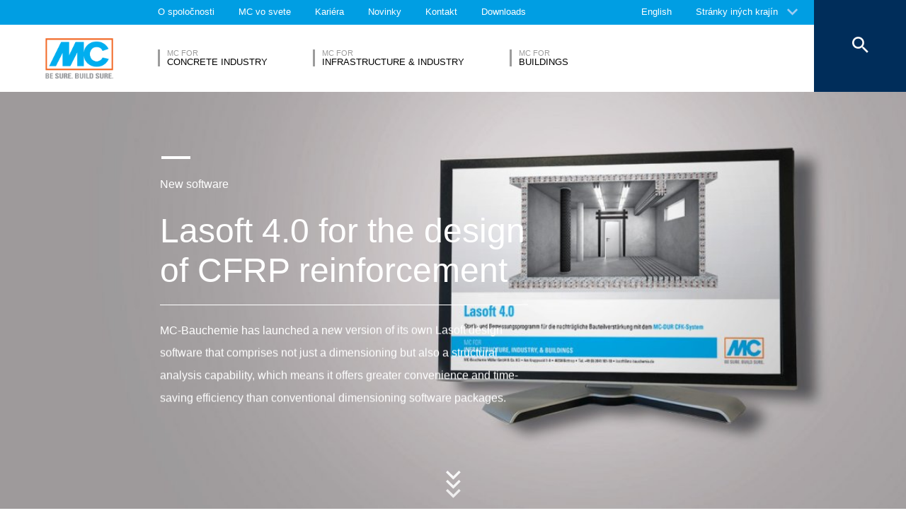

--- FILE ---
content_type: text/html; charset=UTF-8
request_url: https://www.mc-bauchemie.sk/novinky/spravy-z-tlace/new-software-lasoft-4.html
body_size: 27723
content:
<!DOCTYPE html>
<html>
    
    <!-- HeadPartial: START -->
<head class="cmp_21520 country_Slovensko">
    
  
  <script>
window.cmp_block_ignoredomains = ['google.com', 'gstatic.com'];
</script>
      <script src="https://cdn.consentmanager.net/delivery/cookieblock.min.js" data-cmp-ab="1"></script>
  
  <title>New software Lasoft 4.0 - MC-Bauchemie</title>
  <meta id="viewport" name="viewport" content="width=device-width, initial-scale=1, maximum-scale=1, user-scalable=no">
  <meta charset="utf-8" /> 
  
  
  <base href="https://www.mc-bauchemie.sk/">
  
  <meta property="og:site_name" content="MC-Bauchemie" />
  <meta property="og:title" content="New software Lasoft 4.0" />
  <meta property="og:description" content="MC-Bauchemie offers new software for the design of CFRP reinforcement
" />
  <meta property="og:url" content="https://www.mc-bauchemie.sk/novinky/spravy-z-tlace/new-software-lasoft-4.html" />
  <meta property="og:image:url" content="https://www.mc-bauchemie.sk/assets/images/news-detail/Lasoft_4_detail_big.jpg" />
  <meta property="og:image" content="https://www.mc-bauchemie.sk/assets/images/news-detail/Lasoft_4_detail_big.jpg" />
  <meta property="og:type" content="website" />
  
  <meta name="twitter:title" content="MC-Bauchemie - New software Lasoft 4.0" />
  <meta name="twitter:url" content="https://www.mc-bauchemie.sk/novinky/spravy-z-tlace/new-software-lasoft-4.html" />
  <meta name="twitter:card" content="summary" />
  <meta name="description" content="MC-Bauchemie offers new software for the design of CFRP reinforcement
" />
  
  <link href="/assets/css/vendors.min.css?1685120384" media="all" rel="stylesheet" type="text/css" />  
  <link href="/assets/css/styles.min.css?1685120388" media="all" rel="stylesheet" type="text/css" />
  
  
  



  
  
  
  

  
  <style> #cmpbox *, #cmpboxrecall *, .cmplazypreviewiframe *{line-height: 1.6em;} 
  @media (max-width: 959px) and (orientation: portrait) {
  .hide-on-mobile {
    display: none;
  }
}</style>
  <script data-cmp-ab="1">window.cmp_block_inline = false;</script>
  
  
  
<style>
.cookieconsent {position: fixed;top: 0;left: 0;width: 100%;z-index: 9999;text-align:center;border-radius: 0;}div.cookieconsent {border-color: #f5e79e;}div.alert-warning {background-color: #fcf8e3;color: #8a6d3b;}.cookieconsent p {line-height: 2;}.cookieconsent p.text-center {text-align: center;}.cookieconsent .btn-info {border-color: #965cc5;color: #fff;background-color: #b891d8;border-color: #b891d8;}.btn {display: inline-block;margin-bottom: 0;font-weight: normal;text-align: center;vertical-align: middle;-ms-touch-action: manipulation;touch-action: manipulation;cursor: pointer;background-image: none;border: 1px solid transparent;border-top-color: transparent;border-right-color: transparent;border-bottom-color: transparent;border-left-color: transparent;white-space: nowrap;padding: 6px 12px;font-size: 18px;line-height: 1.5;border-radius: 4px;-webkit-user-select: none;-moz-user-select: none;-ms-user-select: none;user-select: none;}
</style>
</head>
<!-- HeadPartial: End -->

    <body class="sk" data-page="44381">
          
<!-- CMP: cmp/cmp-code-21520.txt -->
<script>if(!"gdprAppliesGlobally" in window){window.gdprAppliesGlobally=true}if(!("cmp_id" in window)||window.cmp_id<1){window.cmp_id=0}if(!("cmp_cdid" in window)){window.cmp_cdid="bd8c51178480"}if(!("cmp_params" in window)){window.cmp_params=""}if(!("cmp_host" in window)){window.cmp_host="a.delivery.consentmanager.net"}if(!("cmp_cdn" in window)){window.cmp_cdn="cdn.consentmanager.net"}if(!("cmp_proto" in window)){window.cmp_proto="https:"}if(!("cmp_codesrc" in window)){window.cmp_codesrc="1"}window.cmp_getsupportedLangs=function(){var b=["DE","EN","FR","IT","NO","DA","FI","ES","PT","RO","BG","ET","EL","GA","HR","LV","LT","MT","NL","PL","SV","SK","SL","CS","HU","RU","SR","ZH","TR","UK","AR","BS"];if("cmp_customlanguages" in window){for(var a=0;a<window.cmp_customlanguages.length;a++){b.push(window.cmp_customlanguages[a].l.toUpperCase())}}return b};window.cmp_getRTLLangs=function(){var a=["AR"];if("cmp_customlanguages" in window){for(var b=0;b<window.cmp_customlanguages.length;b++){if("r" in window.cmp_customlanguages[b]&&window.cmp_customlanguages[b].r){a.push(window.cmp_customlanguages[b].l)}}}return a};window.cmp_getlang=function(j){if(typeof(j)!="boolean"){j=true}if(j&&typeof(cmp_getlang.usedlang)=="string"&&cmp_getlang.usedlang!==""){return cmp_getlang.usedlang}var g=window.cmp_getsupportedLangs();var c=[];var f=location.hash;var e=location.search;var a="languages" in navigator?navigator.languages:[];if(f.indexOf("cmplang=")!=-1){c.push(f.substr(f.indexOf("cmplang=")+8,2).toUpperCase())}else{if(e.indexOf("cmplang=")!=-1){c.push(e.substr(e.indexOf("cmplang=")+8,2).toUpperCase())}else{if("cmp_setlang" in window&&window.cmp_setlang!=""){c.push(window.cmp_setlang.toUpperCase())}else{if(a.length>0){for(var d=0;d<a.length;d++){c.push(a[d])}}}}}if("language" in navigator){c.push(navigator.language)}if("userLanguage" in navigator){c.push(navigator.userLanguage)}var h="";for(var d=0;d<c.length;d++){var b=c[d].toUpperCase();if(g.indexOf(b)!=-1){h=b;break}if(b.indexOf("-")!=-1){b=b.substr(0,2)}if(g.indexOf(b)!=-1){h=b;break}}if(h==""&&typeof(cmp_getlang.defaultlang)=="string"&&cmp_getlang.defaultlang!==""){return cmp_getlang.defaultlang}else{if(h==""){h="EN"}}h=h.toUpperCase();return h};(function(){var u=document;var v=u.getElementsByTagName;var h=window;var o="";var b="_en";if("cmp_getlang" in h){o=h.cmp_getlang().toLowerCase();if("cmp_customlanguages" in h){for(var q=0;q<h.cmp_customlanguages.length;q++){if(h.cmp_customlanguages[q].l.toUpperCase()==o.toUpperCase()){o="en";break}}}b="_"+o}function x(i,e){var w="";i+="=";var s=i.length;var d=location;if(d.hash.indexOf(i)!=-1){w=d.hash.substr(d.hash.indexOf(i)+s,9999)}else{if(d.search.indexOf(i)!=-1){w=d.search.substr(d.search.indexOf(i)+s,9999)}else{return e}}if(w.indexOf("&")!=-1){w=w.substr(0,w.indexOf("&"))}return w}var k=("cmp_proto" in h)?h.cmp_proto:"https:";if(k!="http:"&&k!="https:"){k="https:"}var g=("cmp_ref" in h)?h.cmp_ref:location.href;var j=u.createElement("script");j.setAttribute("data-cmp-ab","1");var c=x("cmpdesign","cmp_design" in h?h.cmp_design:"");var f=x("cmpregulationkey","cmp_regulationkey" in h?h.cmp_regulationkey:"");var r=x("cmpgppkey","cmp_gppkey" in h?h.cmp_gppkey:"");var n=x("cmpatt","cmp_att" in h?h.cmp_att:"");j.src=k+"//"+h.cmp_host+"/delivery/cmp.php?"+("cmp_id" in h&&h.cmp_id>0?"id="+h.cmp_id:"")+("cmp_cdid" in h?"&cdid="+h.cmp_cdid:"")+"&h="+encodeURIComponent(g)+(c!=""?"&cmpdesign="+encodeURIComponent(c):"")+(f!=""?"&cmpregulationkey="+encodeURIComponent(f):"")+(r!=""?"&cmpgppkey="+encodeURIComponent(r):"")+(n!=""?"&cmpatt="+encodeURIComponent(n):"")+("cmp_params" in h?"&"+h.cmp_params:"")+(u.cookie.length>0?"&__cmpfcc=1":"")+"&l="+o.toLowerCase()+"&o="+(new Date()).getTime();j.type="text/javascript";j.async=true;if(u.currentScript&&u.currentScript.parentElement){u.currentScript.parentElement.appendChild(j)}else{if(u.body){u.body.appendChild(j)}else{var t=v("body");if(t.length==0){t=v("div")}if(t.length==0){t=v("span")}if(t.length==0){t=v("ins")}if(t.length==0){t=v("script")}if(t.length==0){t=v("head")}if(t.length>0){t[0].appendChild(j)}}}var m="js";var p=x("cmpdebugunminimized","cmpdebugunminimized" in h?h.cmpdebugunminimized:0)>0?"":".min";var a=x("cmpdebugcoverage","cmp_debugcoverage" in h?h.cmp_debugcoverage:"");if(a=="1"){m="instrumented";p=""}var j=u.createElement("script");j.src=k+"//"+h.cmp_cdn+"/delivery/"+m+"/cmp"+b+p+".js";j.type="text/javascript";j.setAttribute("data-cmp-ab","1");j.async=true;if(u.currentScript&&u.currentScript.parentElement){u.currentScript.parentElement.appendChild(j)}else{if(u.body){u.body.appendChild(j)}else{var t=v("body");if(t.length==0){t=v("div")}if(t.length==0){t=v("span")}if(t.length==0){t=v("ins")}if(t.length==0){t=v("script")}if(t.length==0){t=v("head")}if(t.length>0){t[0].appendChild(j)}}}})();window.cmp_addFrame=function(b){if(!window.frames[b]){if(document.body){var a=document.createElement("iframe");a.style.cssText="display:none";if("cmp_cdn" in window&&"cmp_ultrablocking" in window&&window.cmp_ultrablocking>0){a.src="//"+window.cmp_cdn+"/delivery/empty.html"}a.name=b;a.setAttribute("title","Intentionally hidden, please ignore");a.setAttribute("role","none");a.setAttribute("tabindex","-1");document.body.appendChild(a)}else{window.setTimeout(window.cmp_addFrame,10,b)}}};window.cmp_rc=function(h){var b=document.cookie;var f="";var d=0;while(b!=""&&d<100){d++;while(b.substr(0,1)==" "){b=b.substr(1,b.length)}var g=b.substring(0,b.indexOf("="));if(b.indexOf(";")!=-1){var c=b.substring(b.indexOf("=")+1,b.indexOf(";"))}else{var c=b.substr(b.indexOf("=")+1,b.length)}if(h==g){f=c}var e=b.indexOf(";")+1;if(e==0){e=b.length}b=b.substring(e,b.length)}return(f)};window.cmp_stub=function(){var a=arguments;__cmp.a=__cmp.a||[];if(!a.length){return __cmp.a}else{if(a[0]==="ping"){if(a[1]===2){a[2]({gdprApplies:gdprAppliesGlobally,cmpLoaded:false,cmpStatus:"stub",displayStatus:"hidden",apiVersion:"2.2",cmpId:31},true)}else{a[2](false,true)}}else{if(a[0]==="getUSPData"){a[2]({version:1,uspString:window.cmp_rc("")},true)}else{if(a[0]==="getTCData"){__cmp.a.push([].slice.apply(a))}else{if(a[0]==="addEventListener"||a[0]==="removeEventListener"){__cmp.a.push([].slice.apply(a))}else{if(a.length==4&&a[3]===false){a[2]({},false)}else{__cmp.a.push([].slice.apply(a))}}}}}}};window.cmp_gpp_ping=function(){return{gppVersion:"1.0",cmpStatus:"stub",cmpDisplayStatus:"hidden",supportedAPIs:["tcfca","usnat","usca","usva","usco","usut","usct"],cmpId:31}};window.cmp_gppstub=function(){var a=arguments;__gpp.q=__gpp.q||[];if(!a.length){return __gpp.q}var g=a[0];var f=a.length>1?a[1]:null;var e=a.length>2?a[2]:null;if(g==="ping"){return window.cmp_gpp_ping()}else{if(g==="addEventListener"){__gpp.e=__gpp.e||[];if(!("lastId" in __gpp)){__gpp.lastId=0}__gpp.lastId++;var c=__gpp.lastId;__gpp.e.push({id:c,callback:f});return{eventName:"listenerRegistered",listenerId:c,data:true,pingData:window.cmp_gpp_ping()}}else{if(g==="removeEventListener"){var h=false;__gpp.e=__gpp.e||[];for(var d=0;d<__gpp.e.length;d++){if(__gpp.e[d].id==e){__gpp.e[d].splice(d,1);h=true;break}}return{eventName:"listenerRemoved",listenerId:e,data:h,pingData:window.cmp_gpp_ping()}}else{if(g==="getGPPData"){return{sectionId:3,gppVersion:1,sectionList:[],applicableSections:[0],gppString:"",pingData:window.cmp_gpp_ping()}}else{if(g==="hasSection"||g==="getSection"||g==="getField"){return null}else{__gpp.q.push([].slice.apply(a))}}}}}};window.cmp_msghandler=function(d){var a=typeof d.data==="string";try{var c=a?JSON.parse(d.data):d.data}catch(f){var c=null}if(typeof(c)==="object"&&c!==null&&"__cmpCall" in c){var b=c.__cmpCall;window.__cmp(b.command,b.parameter,function(h,g){var e={__cmpReturn:{returnValue:h,success:g,callId:b.callId}};d.source.postMessage(a?JSON.stringify(e):e,"*")})}if(typeof(c)==="object"&&c!==null&&"__uspapiCall" in c){var b=c.__uspapiCall;window.__uspapi(b.command,b.version,function(h,g){var e={__uspapiReturn:{returnValue:h,success:g,callId:b.callId}};d.source.postMessage(a?JSON.stringify(e):e,"*")})}if(typeof(c)==="object"&&c!==null&&"__tcfapiCall" in c){var b=c.__tcfapiCall;window.__tcfapi(b.command,b.version,function(h,g){var e={__tcfapiReturn:{returnValue:h,success:g,callId:b.callId}};d.source.postMessage(a?JSON.stringify(e):e,"*")},b.parameter)}if(typeof(c)==="object"&&c!==null&&"__gppCall" in c){var b=c.__gppCall;window.__gpp(b.command,function(h,g){var e={__gppReturn:{returnValue:h,success:g,callId:b.callId}};d.source.postMessage(a?JSON.stringify(e):e,"*")},"parameter" in b?b.parameter:null,"version" in b?b.version:1)}};window.cmp_setStub=function(a){if(!(a in window)||(typeof(window[a])!=="function"&&typeof(window[a])!=="object"&&(typeof(window[a])==="undefined"||window[a]!==null))){window[a]=window.cmp_stub;window[a].msgHandler=window.cmp_msghandler;window.addEventListener("message",window.cmp_msghandler,false)}};window.cmp_setGppStub=function(a){if(!(a in window)||(typeof(window[a])!=="function"&&typeof(window[a])!=="object"&&(typeof(window[a])==="undefined"||window[a]!==null))){window[a]=window.cmp_gppstub;window[a].msgHandler=window.cmp_msghandler;window.addEventListener("message",window.cmp_msghandler,false)}};window.cmp_addFrame("__cmpLocator");if(!("cmp_disableusp" in window)||!window.cmp_disableusp){window.cmp_addFrame("__uspapiLocator")}if(!("cmp_disabletcf" in window)||!window.cmp_disabletcf){window.cmp_addFrame("__tcfapiLocator")}if(!("cmp_disablegpp" in window)||!window.cmp_disablegpp){window.cmp_addFrame("__gppLocator")}window.cmp_setStub("__cmp");if(!("cmp_disabletcf" in window)||!window.cmp_disabletcf){window.cmp_setStub("__tcfapi")}if(!("cmp_disableusp" in window)||!window.cmp_disableusp){window.cmp_setStub("__uspapi")}if(!("cmp_disablegpp" in window)||!window.cmp_disablegpp){window.cmp_setGppStub("__gpp")};</script>
<script>window.cmp_setlang="SK";</script>

          
          
          
  

        
      




<style>
    .flag-1611 {
        width: 16px;
        height: 11px;
        overflow: hidden;
        background-image: url('/assets/images/flags/flags.min-256.png');
    }
</style>

<nav class="top-menu">
  <div class="arrow"></div>
  <div class="languages row">
    <div class="column large-12">
      <h6>Vyber krajinu</h6>
      <div class="container-continents">
        <ul>
            <li class="mc-column"><a href="#" class="is-sub" data-id="europa" >Európa</a></li>
<li class="mc-column"><a href="#" class="is-sub" data-id="afrika" >Afrika</a></li>
<li class="mc-column"><a href="#" class="is-sub" data-id="azia" >Ázia</a></li>
<li class="mc-column"><a href="#" class="is-sub" data-id="oceania" >Oceánia</a></li>
<li class="mc-column"><a href="#" class="is-sub" data-id="severna-amerika" >Severná Amerika</a></li>
<li class="mc-column"><a href="#" class="is-sub" data-id="juzna-amerika" >Južná Amerika</a></li>
        </ul>
        <ul id="europa" class="language-item">
    <li><a href="#" data-id="europa" class="back is-sub"><svg version="1.1" xmlns="http://www.w3.org/2000/svg" xmlns:xlink="http://www.w3.org/1999/xlink" x="0px" y="0px" viewbox="0 0 12.1 7.6" style="enable-background:new 0 0 12.1 7.6;" xml:space="preserve" class="svg-arrow-button"><style type="text/css">.svg-arrow-button{fill:#A0CDF2;}</style><path d="M1.4,0L6,4.6L10.6,0L12,1.4l-6,6l-6-6L1.4,0z" class="svg-arrow-button"></path></svg><span>Späť</span></a></li>
    <li>
    <a href="https://www.mc-bauchemie.de/news/pressemitteilungen/neue-software-lasoft-4.html">
        <img class="flag-1611" style="background-position-y: -605px;" /> Nemecko
        
    </a>
</li>
<li>
    <a href="https://www.mc-bauchemie.at/home.html">
        <img class="flag-1611" style="background-position-y: -121px;" /> Rakúsko
        
    </a>
</li>
<li>
    <a href="http://www.mc-bauchemie.by">
        <img class="flag-1611" style="background-position-y: -363px;" /> Bielorusko
        
    </a>
</li>
<li>
    <a href="http://www.mc-bauchemie.be">
        <img class="flag-1611" style="background-position-y: -209px;" /> Belgicko
        
    </a>
</li>
<li>
    <a href="https://www.mc-bauchemie.ba/">
        <img class="flag-1611" style="background-position-y: -176px;" /> Bosna a Hercegovina
        
    </a>
</li>
<li>
    <a href="http://www.mc-bauchemie.bg">
        <img class="flag-1611" style="background-position-y: -231px;" /> Bulharsko
        
    </a>
</li>
<li>
    <a href="http://www.mc-bauchemie.hr">
        <img class="flag-1611" style="background-position-y: -1089px;" /> Chorvátsko
        
    </a>
</li>
<li>
    <a href="http://www.mc-bauchemie.cz">
        <img class="flag-1611" style="background-position-y: -594px;" /> Česká republika
        
    </a>
</li>
<li>
    <a href="http://www.mc-bauchemie.dk">
        <img class="flag-1611" style="background-position-y: -627px;" /> Dánsko
        
    </a>
</li>
<li>
    <a href="http://www.mc-bauchemie.fr">
        <img class="flag-1611" style="background-position-y: -847px;" /> Francúzsko
        
    </a>
</li>
<li>
    <a href="http://www.mc-bauchemie.ge">
        <img class="flag-1611" style="background-position-y: -891px;" /> Gruzínsko
        
    </a>
</li>
<li>
    <a href="">
        <img class="flag-1611" style="background-position-y: -869px;" /> Veľká Británia
        
    </a>
</li>
<li>
    <a href="http://www.mc-bauchemie.hu">
        <img class="flag-1611" style="background-position-y: -1111px;" /> Maďarsko
        
    </a>
</li>
<li>
    <a href="http://www.mc-bauchemie.ie">
        <img class="flag-1611" style="background-position-y: -1133px;" /> Írsko
        
    </a>
</li>
<li>
    <a href="http://www.mc-bauchemie.lt">
        <img class="flag-1611" style="background-position-y: -1452px;" /> Litva
        
    </a>
</li>
<li>
    <a href="http://www.mc-bauchemie.nl">
        <img class="flag-1611" style="background-position-y: -1815px;" /> Holandsko
        
    </a>
</li>
<li>
    <a href="http://www.mc-bauchemie.pl">
        <img class="flag-1611" style="background-position-y: -1958px;" /> Poľsko
        
    </a>
</li>
<li>
    <a href="https://www.mc-bauchemie.pt/início.html">
        <img class="flag-1611" style="background-position-y: -2013px;" /> Portugalsko
        
    </a>
</li>
<li>
    <a href="http://www.mc-bauchemie.ro">
        <img class="flag-1611" style="background-position-y: -2068px;" /> Rumunsko
        
    </a>
</li>
<li>
    <a href="http://www.mc-bauchemie.rs">
        <img class="flag-1611" style="background-position-y: -2079px;" /> Srbsko
        
    </a>
</li>
<li>
    <a href="http://www.mc-bauchemie.sk">
        <img class="flag-1611" style="background-position-y: -2222px;" /> Slovensko
        
    </a>
</li>
<li>
    <a href="http://www.mc-bauchemie.es">
        <img class="flag-1611" style="background-position-y: -748px;" /> Španielsko
        
    </a>
</li>
<li>
    <a href="http://www.mc-bauchemie.ch">
        <img class="flag-1611" style="background-position-y: -451px;" /> Švajčiarsko
        
    </a>
</li>
<li>
    <a href="http://www.mc-bauchemie.ua">
        <img class="flag-1611" style="background-position-y: -2508px;" /> Ukrajina
        
    </a>
</li>
</ul>
<ul id="afrika" class="language-item">
    <li><a href="#" data-id="afrika" class="back is-sub"><svg version="1.1" xmlns="http://www.w3.org/2000/svg" xmlns:xlink="http://www.w3.org/1999/xlink" x="0px" y="0px" viewbox="0 0 12.1 7.6" style="enable-background:new 0 0 12.1 7.6;" xml:space="preserve" class="svg-arrow-button"><style type="text/css">.svg-arrow-button{fill:#A0CDF2;}</style><path d="M1.4,0L6,4.6L10.6,0L12,1.4l-6,6l-6-6L1.4,0z" class="svg-arrow-button"></path></svg><span>Späť</span></a></li>
    <li>
    <a href="http://www.mc-bauchemie.com">
        <img class="flag-1611" style="background-position-y: -759px;" /> Etiópia
        
    </a>
</li>
<li>
    <a href="http://www.mc-bauchemie.com">
        <img class="flag-1611" style="background-position-y: -913px;" /> Ghana
        
    </a>
</li>
<li>
    <a href="http://www.mc-bauchemie.com">
        <img class="flag-1611" style="background-position-y: -957px;" /> Guinea
        
    </a>
</li>
<li>
    <a href="https://www.mc-bauchemie.et">
        <img class="flag-1611" style="background-position-y: -759px;" /> Tanzánia
        
    </a>
</li>
</ul>
<ul id="azia" class="language-item">
    <li><a href="#" data-id="azia" class="back is-sub"><svg version="1.1" xmlns="http://www.w3.org/2000/svg" xmlns:xlink="http://www.w3.org/1999/xlink" x="0px" y="0px" viewbox="0 0 12.1 7.6" style="enable-background:new 0 0 12.1 7.6;" xml:space="preserve" class="svg-arrow-button"><style type="text/css">.svg-arrow-button{fill:#A0CDF2;}</style><path d="M1.4,0L6,4.6L10.6,0L12,1.4l-6,6l-6-6L1.4,0z" class="svg-arrow-button"></path></svg><span>Späť</span></a></li>
    <li>
    <a href="http://www.mc-bauchemie.co.il">
        <img class="flag-1611" style="background-position-y: -1144px;" /> Izrael
        
    </a>
</li>
<li>
    <a href="http://www.mc-bauchemie.in">
        <img class="flag-1611" style="background-position-y: -1155px;" /> India
        
    </a>
</li>
<li>
    <a href="http://www.mc-bauchemie.com.my">
        <img class="flag-1611" style="background-position-y: -1727px;" /> Malajzia
        
    </a>
</li>
<li>
    <a href="http://www.mc-bauchemie.sg">
        <img class="flag-1611" style="background-position-y: -2178px;" /> Singapur
        
    </a>
</li>
<li>
    <a href="http://www.mc-bauchemie.ae">
        <img class="flag-1611" style="background-position-y: -11px;" /> Spojené arabské emiráty
        
    </a>
</li>
<li>
    <a href="http://www.mc-bauchemie.vn">
        <img class="flag-1611" style="background-position-y: -2629px;" /> Vietnam
        
    </a>
</li>
<li>
    <a href="http://www.mc-bauchemie.tw/">
        <img class="flag-1611" style="background-position-y: -2486px;" /> Tchai-wan
        
    </a>
</li>
</ul>
<ul id="oceania" class="language-item">
    <li><a href="#" data-id="oceania" class="back is-sub"><svg version="1.1" xmlns="http://www.w3.org/2000/svg" xmlns:xlink="http://www.w3.org/1999/xlink" x="0px" y="0px" viewbox="0 0 12.1 7.6" style="enable-background:new 0 0 12.1 7.6;" xml:space="preserve" class="svg-arrow-button"><style type="text/css">.svg-arrow-button{fill:#A0CDF2;}</style><path d="M1.4,0L6,4.6L10.6,0L12,1.4l-6,6l-6-6L1.4,0z" class="svg-arrow-button"></path></svg><span>Späť</span></a></li>
    <li>
    <a href="https://www.mc-bauchemie.co.nz">
        <img class="flag-1611" style="background-position-y: -1870px;" /> Nový Zéland
        
    </a>
</li>
<li>
    <a href="https://mc-bauchemie.com.au">
        <img class="flag-1611" style="background-position-y: -132px;" /> Austrália
        
    </a>
</li>
</ul>
<ul id="severna-amerika" class="language-item">
    <li><a href="#" data-id="severna-amerika" class="back is-sub"><svg version="1.1" xmlns="http://www.w3.org/2000/svg" xmlns:xlink="http://www.w3.org/1999/xlink" x="0px" y="0px" viewbox="0 0 12.1 7.6" style="enable-background:new 0 0 12.1 7.6;" xml:space="preserve" class="svg-arrow-button"><style type="text/css">.svg-arrow-button{fill:#A0CDF2;}</style><path d="M1.4,0L6,4.6L10.6,0L12,1.4l-6,6l-6-6L1.4,0z" class="svg-arrow-button"></path></svg><span>Späť</span></a></li>
    <li>
    <a href="http://mc-bauchemie.ca">
        <img class="flag-1611" style="background-position-y: -385px;" /> Kanada
        
    </a>
</li>
</ul>
<ul id="juzna-amerika" class="language-item">
    <li><a href="#" data-id="juzna-amerika" class="back is-sub"><svg version="1.1" xmlns="http://www.w3.org/2000/svg" xmlns:xlink="http://www.w3.org/1999/xlink" x="0px" y="0px" viewbox="0 0 12.1 7.6" style="enable-background:new 0 0 12.1 7.6;" xml:space="preserve" class="svg-arrow-button"><style type="text/css">.svg-arrow-button{fill:#A0CDF2;}</style><path d="M1.4,0L6,4.6L10.6,0L12,1.4l-6,6l-6-6L1.4,0z" class="svg-arrow-button"></path></svg><span>Späť</span></a></li>
    <li>
    <a href="http://mc-bauchemie.com.br">
        <img class="flag-1611" style="background-position-y: -308px;" /> Brazília
        
    </a>
</li>
<li>
    <a href="http://mc-bauchemie.cl">
        <img class="flag-1611" style="background-position-y: -484px;" /> Čile
        
    </a>
</li>
<li>
    <a href="http://mc-bauchemie.com.bo">
        <img class="flag-1611" style="background-position-y: -297px;" /> Peru
        
    </a>
</li>
</ul>
      </div>
    </div>
  </div>
</nav>

<header class="main-header">
  <div class="container-top">
    <div class="row">
      <div class="column">
        <nav>
    <!-- TopMenu:  -->
    
<a href="/o-spolocnosti/" class="ga-header-menu-link">O spoločnosti</a>


<a href="/worldwide/" class="ga-header-menu-link">MC vo svete</a>


<a href="/kariera/" class="ga-header-menu-link">Kariéra</a>


<a href="/novinky/" class="ga-header-menu-link">Novinky</a>


<a href="/kontakt/" class="ga-header-menu-link">Kontakt</a>


<a href="/downloads/" class="ga-header-menu-link">Downloads</a>

</nav>

      </div>
    </div>
    <nav>
      <a data-input="1" data-toId="44381" href="https://www.mc-bauchemie.com/news/press-release/new-colusal-speed-primer.html">English</a>

<a href="#" id="languages" class="ga-header-menu-link has-sub">Stránky iných krajín</a>



    </nav>
  </div>
  <!-- StructureMainMenu: START-->
<div class="container-bottom mdfx2">
  <a class="mclogo" href="https://www.mc-bauchemie.sk/">MC-Bauchemie</a>
  <div class="row">
    <div class="column">
      <nav class="mdfx30">
        
        
<a href="/segmenty/concrete-industry/" data-id="concrete-industry" class="ga-header-menu-link has-sub ">
    <span class="top">MC for</span>
    <span class="bottom">Concrete Industry</span>
</a>


<a href="/segmenty/infrastructure-industry/" data-id="infrastructure-industry" class="ga-header-menu-link has-sub ">
    <span class="top">MC for</span>
    <span class="bottom">Infrastructure & Industry</span>
</a>


<a href="/segmenty/buildings/" data-id="buildings" class="ga-header-menu-link has-sub ">
    <span class="top">MC for</span>
    <span class="bottom">Buildings</span>
</a>
  
        
      </nav>
    </div>
  </div>
</div>



<div class="container-sub">
    <a href="#" class="close"><svg version="1.1" xmlns="http://www.w3.org/2000/svg" xmlns:xlink="http://www.w3.org/1999/xlink" x="0px" y="0px" viewbox="0 0 14.2 14.3" style="enable-background:new 0 0 14.2 14.3;" xml:space="preserve" class="svg-close-icon"><style type="text/css">.svg-close-icon{fill:#FFFFFF;}</style><path d="M14,1.4L12.6,0L7,5.6L1.4,0L0,1.4L5.6,7L0,12.6L1.4,14L7,8.4l5.6,5.6l1.4-1.4L8.4,7L14,1.4z" class="svg-close-icon"></path></svg></a>
        <svg version="1.1" id="menuArrow" xmlns="http://www.w3.org/2000/svg" xmlns:xlink="http://www.w3.org/1999/xlink" x="0px" y="0px" viewBox="0 0 163.433 76.539" style="enable-background:new 0 0 163.433 76.539;" xml:space="preserve">
            <path style="fill:#FFFFFF;" d="M1.207,0l72.024,71.774c4.687,4.687,12.284,4.812,16.971,0.124L162.226,0H1.207z"/>
        </svg>
        <div class="row">
            
<!-- segemnt id 45383, productId 5 -->


        

    <nav id="concrete-industry" class="clearfix">
      
      <div class="sub-category x1 testId45383  small-6 medium-6 large-4 float-left mc-column">
            <div class="title">Produkty</div>
            <ul class="float-left mc-column">
              
              



<li><a href="/produkty/hydrofobne-pripravky-a-impregnacie/" class="ga-header-menu-link">Hydrofóbne prípravky a impregnácie</a></li>







<li><a href="/produkty/hydroizolacie/" class="ga-header-menu-link">Hydroizolácie</a></li>







<li><a href="/produkty/kozmetika-betonu/" class="ga-header-menu-link">Kozmetika betónu</a></li>







<li><a href="/produkty/ochranne-postreky-cerstveho-betonu/" class="ga-header-menu-link">Ochranné postreky čerstvého betónu</a></li>







<li><a href="/produkty/odformovacie-oleje/" class="ga-header-menu-link">Odformovacie oleje</a></li>







<li><a href="/produkty/oprava-betonu/" class="ga-header-menu-link">Oprava betónu</a></li>







<li><a href="/produkty/potery/" class="ga-header-menu-link">Potery</a></li>






</ul><ul class="float-left mc-column">
<li><a href="/produkty/prisady-a-primesy/" class="ga-header-menu-link">Prísady a prímesy</a></li>







<li><a href="/produkty/zalievky/" class="ga-header-menu-link">Zálievky</a></li>


 
                
            </ul>
        </div>
      
        
        
         
      
        
            <!-- FOESubMenuGroup:  -->
            <div class="sub-category large-3 float-left mc-column">
                <div class="title">Odborné zameranie</div>
            
         
                <ul class="float-left mc-column">
                  <!--<li class="empty main"><a href="#"></a></li>-->
                   



<li><a href="/segmenty/concrete-industry/fields-of-expertise/prefabrikaty.html" class="ga-header-menu-link">Prefabrikáty</a></li>







<li><a href="/segmenty/concrete-industry/fields-of-expertise/transportbeton.html" class="ga-header-menu-link">Transportbetón</a></li>







<li><a href="/segmenty/concrete-industry/fields-of-expertise/vyrobky-z-betonu.html" class="ga-header-menu-link">Výrobky z betónu</a></li>



                </ul>
            </div>
        
        
      
      
      
      
    </nav>


<!-- segemnt id 45410, productId 5 -->


        

    <nav id="infrastructure-industry" class="clearfix">
      
      <div class="sub-category x1 testId45410  small-6 medium-6 large-4 float-left mc-column">
            <div class="title">Produkty</div>
            <ul class="float-left mc-column">
              
              



<li><a href="/produkty/dilatacie-a-tmely/" class="ga-header-menu-link">Dilatácie a tmely</a></li>







<li><a href="/produkty/hydrofobne-pripravky-a-impregnacie/" class="ga-header-menu-link">Hydrofóbne prípravky a impregnácie</a></li>







<li><a href="/produkty/hydroizolacie/" class="ga-header-menu-link">Hydroizolácie</a></li>







<li><a href="/produkty/injektazne-systemy/" class="ga-header-menu-link">Injektážne systémy</a></li>







<li><a href="/produkty/ochrana-povrchu/" class="ga-header-menu-link">Ochrana povrchu</a></li>







<li><a href="/produkty/ochranne-postreky-cerstveho-betonu/" class="ga-header-menu-link">Ochranné postreky čerstvého betónu</a></li>







<li><a href="/produkty/ombran/" class="ga-header-menu-link">Ombran</a></li>






</ul><ul class="float-left mc-column">
<li><a href="/produkty/oprava-betonu/" class="ga-header-menu-link">Oprava betónu</a></li>







<li><a href="/produkty/podlahove-natery-a-stierky/" class="ga-header-menu-link">Podlahové nátery a stierky</a></li>







<li><a href="/produkty/staticke-spevnovanie-konstrukcii/" class="ga-header-menu-link">Statické spevňovanie konštrukcií</a></li>







<li><a href="/produkty/systemy-pre-muriva/" class="ga-header-menu-link">Systémy pre murivá</a></li>







<li><a href="/produkty/systemy-pre-tunely/" class="ga-header-menu-link">Systémy pre tunely</a></li>







<li><a href="/produkty/zalievky/" class="ga-header-menu-link">Zálievky</a></li>


 
                
            </ul>
        </div>
      
        
        
         
      
        
            <!-- FOESubMenuGroup:  -->
            <div class="sub-category large-3 float-left mc-column">
                <div class="title">Odborné zameranie</div>
            
         
                <ul class="float-left mc-column">
                  <!--<li class="empty main"><a href="#"></a></li>-->
                   



<li><a href="/segmenty/infrastructure-industry/fields-of-expertise/mosty/" class="ga-header-menu-link">Mosty</a></li>







<li><a href="/segmenty/infrastructure-industry/fields-of-expertise/odpadova-voda/" class="ga-header-menu-link">Odpadová voda</a></li>







<li><a href="/segmenty/infrastructure-industry/fields-of-expertise/parkovacie-domy/" class="ga-header-menu-link">Parkovacie domy</a></li>







<li><a href="/segmenty/infrastructure-industry/fields-of-expertise/pitna-voda/" class="ga-header-menu-link">Pitná voda</a></li>







<li><a href="/segmenty/infrastructure-industry/fields-of-expertise/tunely/" class="ga-header-menu-link">Tunely</a></li>



                </ul>
            </div>
        
        
      
      
      
      
    </nav>


<!-- segemnt id 45481, productId 5 -->


        

    <nav id="buildings" class="clearfix">
      
      <div class="sub-category x1 testId45481  small-6 medium-6 large-4 float-left mc-column">
            <div class="title">Produkty</div>
            <ul class="float-left mc-column">
              
              



<li><a href="/produkty/hydrofobne-pripravky-a-impregnacie/" class="ga-header-menu-link">Hydrofóbne prípravky a impregnácie</a></li>







<li><a href="/produkty/hydroizolacie/" class="ga-header-menu-link">Hydroizolácie</a></li>







<li><a href="/produkty/injektazne-systemy/" class="ga-header-menu-link">Injektážne systémy</a></li>







<li><a href="/produkty/kozmetika-betonu/" class="ga-header-menu-link">Kozmetika betónu</a></li>







<li><a href="/produkty/ochrana-povrchu/" class="ga-header-menu-link">Ochrana povrchu</a></li>







<li><a href="/produkty/ochranne-postreky-cerstveho-betonu/" class="ga-header-menu-link">Ochranné postreky čerstvého betónu</a></li>







<li><a href="/produkty/odformovacie-oleje/" class="ga-header-menu-link">Odformovacie oleje</a></li>






</ul><ul class="float-left mc-column">
<li><a href="/produkty/oprava-betonu/" class="ga-header-menu-link">Oprava betónu</a></li>







<li><a href="/produkty/podlahove-natery-a-stierky/" class="ga-header-menu-link">Podlahové nátery a stierky</a></li>







<li><a href="/produkty/potery/" class="ga-header-menu-link">Potery</a></li>







<li><a href="/produkty/staticke-spevnovanie-konstrukcii/" class="ga-header-menu-link">Statické spevňovanie konštrukcií</a></li>







<li><a href="/produkty/systemy-pre-muriva/" class="ga-header-menu-link">Systémy pre murivá</a></li>







<li><a href="/produkty/zalievky/" class="ga-header-menu-link">Zálievky</a></li>


 
                
            </ul>
        </div>
      
        
        
         
      
        
        
      
      
      
      
    </nav>

            
        </div>
    </div>

<button class="search">
  <svg version="1.1" xmlns="http://www.w3.org/2000/svg" xmlns:xlink="http://www.w3.org/1999/xlink" x="0px" y="0px" viewbox="0 0 14.2 14.3" style="enable-background:new 0 0 14.2 14.3;" xml:space="preserve" class="svg-close-icon"><style type="text/css">.svg-close-icon{fill:#FFFFFF;}</style><path d="M14,1.4L12.6,0L7,5.6L1.4,0L0,1.4L5.6,7L0,12.6L1.4,14L7,8.4l5.6,5.6l1.4-1.4L8.4,7L14,1.4z" class="svg-close-icon"></path></svg>
  <svg id="svg-search-icon" version="1.1" xmlns="http://www.w3.org/2000/svg" xmlns:xlink="http://www.w3.org/1999/xlink" x="0px" y="0px" viewbox="0 0 17.7 17.7" style="enable-background:new 0 0 17.7 17.7;" xml:space="preserve"><style type="text/css">.svg-search-icon{fill:#FFFFFF;}</style><path d="M12.5,11h-0.8l-0.3-0.3c1-1.1,1.6-2.6,1.6-4.2C13,2.9,10.1,0,6.5,0S0,2.9,0,6.5S2.9,13,6.5,13	c1.6,0,3.1-0.6,4.2-1.6l0.3,0.3v0.8l5,5l1.5-1.5L12.5,11z M6.5,11C4,11,2,9,2,6.5S4,2,6.5,2S11,4,11,6.5S9,11,6.5,11z" class="svg-search-icon"></path></svg>
</button>

<div class="menu-button">
  <span class="line"></span>
  <span class="line"></span>
  <span class="line"></span>
</div>

<!-- StructureMainMenu: END-->
  
  
</header>

      
      <main data-mdfx="1" class="" id="news-detail" data-mdfx="">
        
            
        <!-- NewsDetailPage: START -->
<!-- HighlightMixin: START | source: highlights  Big-->
<section class="highlights Big ">
  <ul  >
    <!-- HighlightMixinItem: START | link_uri:  | video: -- | image: assets/images/news/Highlight_Lasoft_4_big.jpg -->
<li class="mdfxS9b default noSmallImage  ">
  
  <!-- foe: id:44381, enabled:false -->
  <figure>
    
    
        <picture>
        <source srcset="/imgResize.php?src=/assets%2Fimages%2Fnews%2FHighlight_Lasoft_4_small.jpg" media="(max-width: 959px) and (orientation:portrait)">
        
            <img src="/imgResize.php?src=assets%2Fimages%2Fnews%2FHighlight_Lasoft_4_big.jpg&w=50" data-original="/imgResize.php?src=assets%2Fimages%2Fnews%2FHighlight_Lasoft_4_big.jpg" class="lazy"
  alt="MC-Bauchemie offers new software for the design of CFRP reinforcement" />
        </picture>
        <!---->
    
    
        <div class="container-info row large-12 small-12  ">
            <div class="column mdfxS9a">
                <div class="info large-11 small-10 clearfix column">
                    <span class="line"></span>
                    <div class="figcaption">
                      <p>New software</p>
                      <h1>Lasoft 4.0 for the design of CFRP reinforcement<span class="line bigger"></span></h1>
                    </div>
                    <p>MC-Bauchemie has launched a new version of its own Lasoft design software that comprises not just a dimensioning but also a structural analysis capability, which means it offers greater convenience and time-saving efficiency than conventional dimensioning software packages. </p>
                    
                    
                </div>
            </div>
        </div>
    

    
  </figure>
</li>
<!-- HighlightMixinItem: END -->
  </ul>
  
  <!-- SharedCarouselArrowButton: START -->
<button class="carousel-arrow-button left"><span class="background"></span><svg version="1.1" xmlns="http://www.w3.org/2000/svg" xmlns:xlink="http://www.w3.org/1999/xlink" x="0px" y="0px" viewbox="0 0 65 45" style="enable-background:new 0 0 65 45;" xml:space="preserve" class="carousel-arrow"><style type="text/css">.carousel-arrow{fill:none;stroke:#FFFFFF;stroke-width:6;stroke-miterlimit:10;}</style><polyline points="39.4,2.1 59.2,22 39.4,41.8 " class="carousel-arrow"></polyline><line x1="0" y1="22" x2="59.2" y2="22" class="carousel-arrow"></line></svg></button>
<!-- SharedCarouselArrowButton: START -->
  <!-- SharedCarouselArrowButton: START -->
<button class="carousel-arrow-button right"><span class="background"></span><svg version="1.1" xmlns="http://www.w3.org/2000/svg" xmlns:xlink="http://www.w3.org/1999/xlink" x="0px" y="0px" viewbox="0 0 65 45" style="enable-background:new 0 0 65 45;" xml:space="preserve" class="carousel-arrow"><style type="text/css">.carousel-arrow{fill:none;stroke:#FFFFFF;stroke-width:6;stroke-miterlimit:10;}</style><polyline points="39.4,2.1 59.2,22 39.4,41.8 " class="carousel-arrow"></polyline><line x1="0" y1="22" x2="59.2" y2="22" class="carousel-arrow"></line></svg></button>
<!-- SharedCarouselArrowButton: START -->
  <!--  -->

  <div class="arrow"><svg version="1.1" xmlns="http://www.w3.org/2000/svg" xmlns:xlink="http://www.w3.org/1999/xlink" x="0px" y="0px" viewbox="0 0 12.1 7.6" style="enable-background:new 0 0 12.1 7.6;" xml:space="preserve" class="svg-arrow-button"><style type="text/css">.svg-arrow-button{fill:#A0CDF2;}</style><path d="M1.4,0L6,4.6L10.6,0L12,1.4l-6,6l-6-6L1.4,0z" class="svg-arrow-button"></path></svg><svg version="1.1" xmlns="http://www.w3.org/2000/svg" xmlns:xlink="http://www.w3.org/1999/xlink" x="0px" y="0px" viewbox="0 0 12.1 7.6" style="enable-background:new 0 0 12.1 7.6;" xml:space="preserve" class="svg-arrow-button"><style type="text/css">.svg-arrow-button{fill:#A0CDF2;}</style><path d="M1.4,0L6,4.6L10.6,0L12,1.4l-6,6l-6-6L1.4,0z" class="svg-arrow-button"></path></svg><svg version="1.1" xmlns="http://www.w3.org/2000/svg" xmlns:xlink="http://www.w3.org/1999/xlink" x="0px" y="0px" viewbox="0 0 12.1 7.6" style="enable-background:new 0 0 12.1 7.6;" xml:space="preserve" class="svg-arrow-button"><style type="text/css">.svg-arrow-button{fill:#A0CDF2;}</style><path d="M1.4,0L6,4.6L10.6,0L12,1.4l-6,6l-6-6L1.4,0z" class="svg-arrow-button"></path></svg></div>
</section>
<!-- HighlightMixin: END -->

<section class="news-detail legacy">
    <div class="row">
        <div class="column clearfix container-content">
            <div class="container-text large-8 column float-right">
                <h2>New software Lasoft 4.0</h2>
                <!-- FloatingSocialsPartial: START -->
<ul class="floating-socials clearfix">
<li class="facebook"><a href="#" data-link="https://www.facebook.com/sharer/sharer.php?u=%URL%" ><svg version="1.1" xmlns="http://www.w3.org/2000/svg" xmlns:xlink="http://www.w3.org/1999/xlink" x="0px" y="0px" viewbox="0 0 20.1 20.2" style="enable-background:new 0 0 20.1 20.2;" xml:space="preserve" class="svg-social-facebook"><style type="text/css">.svg-social-facebook{fill:#3A9DDE;}</style><path d="M17,2v3h-2c-0.6,0-1,0.4-1,1v2h3v3h-3v7h-3v-7H9V8h2V5.5C11,3.6,12.6,2,14.5,2 M18,0H2C0.9,0,0,0.9,0,2v16	c0,1.1,0.9,2,2,2h16c1.1,0,2-0.9,2-2V2C20,0.9,19.1,0,18,0z" class="svg-social-facebook"></path></svg></a></li>
           <li class="twitter"><a href="#" data-link="https://twitter.com/intent/tweet?text=New software Lasoft 4.0&url=%URL%" ><svg version="1.1" xmlns="http://www.w3.org/2000/svg" xmlns:xlink="http://www.w3.org/1999/xlink" x="0px" y="0px" viewbox="0 0 21.1 17.1" style="enable-background:new 0 0 21.1 17.1;" xml:space="preserve" class="svg-floating-socials-twitter"><style type="text/css">.svg-floating-socials-twitter{fill:#C0C0C0;}</style><path d="M20.9,2c-0.8,0.3-1.6,0.6-2.5,0.7c0.9-0.5,1.6-1.4,1.9-2.4c-0.8,0.5-1.8,0.8-2.7,1.1C16.8,0.5,15.7,0,14.5,0	c-2.4,0-4.3,1.9-4.3,4.3c0,0.3,0,0.7,0.1,1C6.7,5.1,3.6,3.4,1.5,0.8C1.1,1.4,0.9,2.2,0.9,2.9c0,1.5,0.8,2.8,1.9,3.6	C2.1,6.5,1.4,6.3,0.8,6c0,0,0,0,0,0c0,2.1,1.5,3.8,3.4,4.2c-0.4,0.1-0.7,0.2-1.1,0.2c-0.3,0-0.5,0-0.8-0.1c0.5,1.7,2.1,2.9,4,3	C4.9,14.5,3,15.1,1,15.1c-0.3,0-0.7,0-1-0.1C1.9,16.3,4.2,17,6.6,17c7.9,0,12.2-6.5,12.2-12.2c0-0.2,0-0.4,0-0.6	C19.6,3.6,20.3,2.9,20.9,2z" class="svg-floating-socials-twitter"></path></svg></a></li>
           <li class="linkedin"><a href="#" data-link="https://www.linkedin.com/shareArticle?mini=true&url=%URL%&title=New software Lasoft 4.0"><svg version="1.1" xmlns="http://www.w3.org/2000/svg" xmlns:xlink="http://www.w3.org/1999/xlink" x="0px" y="0px" viewbox="0 0 21.1 17.1" style="enable-background:new 0 0 21.1 17.1;" xml:space="preserve" class="svg-floating-socials-twitter"><style type="text/css">.svg-floating-socials-twitter{fill:#C0C0C0;}</style><path d="M17,17h-3v-5.3c0-0.8-0.7-1.5-1.5-1.5S11,10.9,11,11.7V17H8V8h3v1.2c0.5-0.8,1.6-1.4,2.5-1.4	c1.9,0,3.5,1.6,3.5,3.5 M4.5,6.3c-1,0-1.8-0.8-1.8-1.8c0-1,0.8-1.8,1.8-1.8l0,0c1,0,1.8,0.8,1.8,1.8C6.3,5.5,5.5,6.3,4.5,6.3	L4.5,6.3 M6,17H3V8h3 M18,0H2C0.9,0,0,0.9,0,2v16c0,1.1,0.9,2,2,2h16c1.1,0,2-0.9,2-2V2C20,0.9,19.1,0,18,0z" class="svg-floating-socials-twitter"></path></svg></a></li>
           <li class="xing"><a href="#" data-link="https://www.xing.com/spi/shares/new?url=%URL%">
<svg xmlns="http://www.w3.org/2000/svg" width="2128" height="2500" viewBox="426.896 102.499 170.207 200"><path d="M442.394 142c-1.736 0-3.197.61-3.934 1.803-.76 1.231-.645 2.818.166 4.424l19.503 33.761c.033.064.033.105 0 .164l-30.648 54.084c-.799 1.592-.76 3.191 0 4.425.736 1.187 2.033 1.966 3.771 1.966h28.844c4.312 0 6.393-2.91 7.867-5.57 0 0 29.973-53.01 31.14-55.068-.118-.19-19.83-34.58-19.83-34.58-1.439-2.557-3.606-5.41-8.03-5.41h-28.849z" fill="#3A9DDE"/><path d="M563.574 102.501c-4.309 0-6.176 2.714-7.723 5.494 0 0-62.14 110.2-64.188 113.818.105.196 40.984 75.191 40.984 75.191 1.432 2.558 3.641 5.494 8.06 5.494h28.81c1.738 0 3.096-.654 3.828-1.843.77-1.23.748-2.857-.059-4.458l-40.664-74.295a.167.167 0 0 1 0-.189l63.863-112.92c.803-1.594.82-3.22.061-4.452-.736-1.188-2.098-1.843-3.836-1.843h-29.139v.002h.003z" fill="#3A9DDE"/></svg></a></li>
  <!--<li class="email"><a href="mailto:?subject=New software Lasoft 4.0&amp;body=https://www.mc-bauchemie.sk/novinky/spravy-z-tlace/new-software-lasoft-4.html"><svg version="1.1" xmlns="http://www.w3.org/2000/svg" xmlns:xlink="http://www.w3.org/1999/xlink" x="0px" y="0px" viewbox="0 0 21.1 17.1" style="enable-background:new 0 0 21.1 17.1;" xml:space="preserve" class="svg-floating-socials-email"><style type="text/css">.svg-floating-socials-email{fill:#C0C0C0;}</style><path d="M18,4l-8,5L2,4V2l8,5l8-5 M18,0H2C0.9,0,0,0.9,0,2v12c0,1.1,0.9,2,2,2h16c1.1,0,2-0.9,2-2V2C20,0.9,19.1,0,18,0	z" class="svg-floating-socials-email"></path></svg></a></li>-->
</ul>
<!-- FloatingSocialsPartial: END -->
                <div class="date clearfix">
                    <div class="icon float-left date-icon">
                        <svg version="1.1" xmlns="http://www.w3.org/2000/svg" xmlns:xlink="http://www.w3.org/1999/xlink" x="0px" y="0px" viewbox="0 0 16.1 16" style="enable-background:new 0 0 16.1 16;" xml:space="preserve"><style type="text/css">.calendar-icon{fill:none;stroke:#005d9a;stroke-width:2;stroke-miterlimit:10;}</style><g class="calendar-icon-Layer_4"><rect x="1.5" y="2.5" width="13" height="12.1" class="calendar-icon"></rect></g><g class="calendar-icon-Layer_5"><line x1="11" y1="0" x2="11" y2="5" class="calendar-icon"></line></g><g class="calendar-icon-Layer_5_copy"><line x1="5" y1="0" x2="5" y2="5" class="calendar-icon"></line></g></svg>
                    </div>
                    <p class="float-left">May 10, 2016</p>
                </div>
                <div class="container-description">
                    <p><p><strong>For many years now, carbon fibre-reinforced plastics (CFRP) in the form of strips, plates or CF sheets have been used to restore and increase the load-bearing capacity of structural components. The CFRP elements are adhesive-bonded to the existing structure to augment its tensile reinforcement. Structural engineers can call upon a number of different software products for the dimensioning and design of such reinforcing measures. But now MC-Bauchemie has launched a new version of its own Lasoft design software, developed on the basis of the latest DAfStb (German Committee for Reinforced Concrete) code of practice. As such, it is currently unmatched in the marketplace. Unlike other programs to date, Lasoft 4.0, comprises not just a dimensioning but also a structural analysis capability, which means it offers greater convenience and time-saving efficiency than conventional dimensioning software packages.&nbsp;</strong><br />The strengthening of reinforced concrete structures with CFRP strips, plates or CF sheets offers major advantages over conventional reinforcing measures with steel: Aside from minimal intervention in the fabric of the structure and minimal reduction in useful structural height, such reinforcing measures also offer the benefits of low intrinsic weight, fast application times and compelling cost efficiency. Hence they are destined to remain a feature of structural design. The software packages available to date for the dimensioning of CFRP reinforcement are pure size calculation programs. Their disadvantage is that the structural analysis validations, the stress resultants and the internal force variables have to be computed with a separate program or calculated by hand. By contrast, new Lasoft 4.0 from MC-Bauchemie offers both a dimensioning and a structural analysis capability, enabling fast and simple computation of the stresses and reliable dimensioning of plane beam structures. The software both computes the requisite CFRP plate or strip cross section and provides the necessary engineering validations. The structural design and dimensioning capability of the Lasoft 4.0 package is based on the DAfStb code of practice &ldquo;Strengthening of Concrete Structures with Adhesively Bonded Reinforcement&rdquo; (March 2012). Validation of the bending moment capacity is provided on the basis of the relevant intermediate crack element. The software will also provide validation of shear capacity and fatigue at the ultimate limit state, and also the stress limits at the serviceability limit state.<br /><strong>Integrated excellence from MC-Bauchemie</strong></p>
<p>Aside from the Lasoft 4.0 package, MC-Bauchemie also offers MC-DUR CFK as a complete, integrated CFRP system comprising building authority-approved components especially developed for structural reinforcement applications. From Colusal VL corrosion-inhibiting primer, the bond coat MC-DUR 1009 HB and the levelling mortar MC-DUR 1000 Parat 09, through to the duromer adhesive MC-DUR 1280 and the MC-DUR CFK (CFRP) strips and plates, all the components of the system have been thoroughly coordinated and compliance-tested. The strips and plates are provided with a detachable protective fabric on both sides to ensure clean contact with the adhesive layer. This and the profiled surface of the MC-DUR CFRP components means that the bond strength can be up to 40% higher than in the case of smooth strips and plates. With MC-DUR CF sheets, MC-Bauchemie also offers reinforcing fabrics comprising unidirectional carbon fibres designed for lamination on the concrete surface for the absorption of tensile stresses. The main areas of application are column confinement, crack arrest and enhancing and consolidating the load-bearing capacity of shear walls and shell constructions. Special components were also developed for the MC-DUR CF Sheets system and have been likewise coordinated and compliance-tested: from the laminating resin MC-DUR 1209 and the adhesive MC-DUR 1209 TX to the MC-DUR CF sheets themselves.<br /><strong>Your contact<br /></strong><a href="mailto:saki.moysidis@mc-bauchemie.de">Saki Moysidis</a>, PR-Manager</p></p>
                    <figure class="figure">
                        <picture>
                            <source srcset="/assets/images/news-detail/Lasoft_4_detail_small.jpg" media="">
                            <source srcset="/assets/images/news-detail/Lasoft_4_detail_big.jpg">
                            <img src="/assets/images/news-detail/Lasoft_4_detail_big.jpg" alt="Unique software: Unlike conventional programs, Lasoft 4.0, comprises not just a dimensioning but also an extensive structural analysis capability.">
                        </picture>
                        <div class="imagethumblist clearfix">
                            
                        </div>
                        <figcaption>
                            Unique software: Unlike conventional programs, Lasoft 4.0, comprises not just a dimensioning but also an extensive structural analysis capability.
                            <br>
                            &copy; MC-Bauchemie 2016
                        </figcaption>
                    </figure>
                </div>
            </div>
        </div>
    </div>
</section>
<!-- $RelatedProductsMixin -->




<section class="dated-carousel mdfx_DatCarou ">
    
<header class="components-title row">
  <div class="column">
   <span class="top line"></span>
   <h2>Súvisiace produkty</h2>
   <span class="bottom line large-7"></span>
  </div>
</header>

    <div class="row">
        <div class="column">
            <div class="container-list">
                <ul class="clearfix">
                    
                    
                        <!-- DatedCarouselItemMixinSegmentProductWrapper: START 2720 -->
<li class="float-left mc-column dated-carousel-item 2720">
    <a href="/https://www.mc-bauchemie.com/products/structural-strengthening/cfrp-lamellas/lasoft-4.1.html">
        <picture>
            <source srcset="/assets/components/phpthumbof/cache/68a99ba6831143fa556b282c44707e9d.38d3d6ed71560efdbf6b0b1839c10c02.jpg" media="(max-width: 959px)" >
            <source srcset="/assets/components/phpthumbof/cache/8b3ece523fcee3f97b4837331d066628.f0b58b7f3bdf732b49d6db70da53c55e.jpg" >
            <img src="/assets/components/phpthumbof/cache/8b3ece523fcee3f97b4837331d066628.f0b58b7f3bdf732b49d6db70da53c55e.jpg" alt="New software Lasoft 4.0" >
        </picture>
        <div class="container-info">
            <!--div class="info"-->
                
                <h3>Lasoft 4.1</h3>
                <div class="date">
                    <button href="https://www.mc-bauchemie.com/products/structural-strengthening/cfrp-lamellas/lasoft-4.1.html" class="default-button">
                        <span class="over-shape" style="height: 0;"></span>
                        <span class="button-label">Viac</span>
                    </button>
                </div>    
            <!--/div-->
        </div>
    </a>
</li>
<!-- DatedCarouselItemMixinSegmentProductWrapper: END -->
<!-- DatedCarouselItemMixinSegmentProductWrapper: START 2721 -->
<li class="float-left mc-column dated-carousel-item 2721">
    <a href="/https://www.mc-bauchemie.com/products/structural-strengthening/cfrp-lamellas/lasoft-3.1.html">
        <picture>
            <source srcset="/assets/components/phpthumbof/cache/68a99ba6831143fa556b282c44707e9d.38d3d6ed71560efdbf6b0b1839c10c02.jpg" media="(max-width: 959px)" >
            <source srcset="/assets/components/phpthumbof/cache/8b3ece523fcee3f97b4837331d066628.f0b58b7f3bdf732b49d6db70da53c55e.jpg" >
            <img src="/assets/components/phpthumbof/cache/8b3ece523fcee3f97b4837331d066628.f0b58b7f3bdf732b49d6db70da53c55e.jpg" alt="New software Lasoft 4.0" >
        </picture>
        <div class="container-info">
            <!--div class="info"-->
                
                <h3>Lasoft 3.1</h3>
                <div class="date">
                    <button href="https://www.mc-bauchemie.com/products/structural-strengthening/cfrp-lamellas/lasoft-3.1.html" class="default-button">
                        <span class="over-shape" style="height: 0;"></span>
                        <span class="button-label">Viac</span>
                    </button>
                </div>    
            <!--/div-->
        </div>
    </a>
</li>
<!-- DatedCarouselItemMixinSegmentProductWrapper: END -->
                    
                    
                </ul>
            </div>
        </div>
    </div>
    <!-- SharedCarouselArrowButton: START -->
<button class="carousel-arrow-button left"><span class="background"></span><svg version="1.1" xmlns="http://www.w3.org/2000/svg" xmlns:xlink="http://www.w3.org/1999/xlink" x="0px" y="0px" viewbox="0 0 65 45" style="enable-background:new 0 0 65 45;" xml:space="preserve" class="carousel-arrow"><style type="text/css">.carousel-arrow{fill:none;stroke:#FFFFFF;stroke-width:6;stroke-miterlimit:10;}</style><polyline points="39.4,2.1 59.2,22 39.4,41.8 " class="carousel-arrow"></polyline><line x1="0" y1="22" x2="59.2" y2="22" class="carousel-arrow"></line></svg></button>
<!-- SharedCarouselArrowButton: START -->
    <!-- SharedCarouselArrowButton: START -->
<button class="carousel-arrow-button right"><span class="background"></span><svg version="1.1" xmlns="http://www.w3.org/2000/svg" xmlns:xlink="http://www.w3.org/1999/xlink" x="0px" y="0px" viewbox="0 0 65 45" style="enable-background:new 0 0 65 45;" xml:space="preserve" class="carousel-arrow"><style type="text/css">.carousel-arrow{fill:none;stroke:#FFFFFF;stroke-width:6;stroke-miterlimit:10;}</style><polyline points="39.4,2.1 59.2,22 39.4,41.8 " class="carousel-arrow"></polyline><line x1="0" y1="22" x2="59.2" y2="22" class="carousel-arrow"></line></svg></button>
<!-- SharedCarouselArrowButton: START -->
    <div class="container-pagination"></div>
</section>


<!-- NewsDetailPage: END-->
        
        
        
        
           
        
        
        
<section class="quick-nav" data-id="45780">
    <div class="container-links row">
        <ul class="clearfix">
                <!-- MDFX2 ID 45782 Content 2 -->
<!-- SQP_Item ID 44352 -->
<li class="float-left">
<a href="/novinky/" class="ga-footer-menu-link">
    <svg id="svg-quick-nav-news" version="1.1" xmlns="http://www.w3.org/2000/svg" xmlns:xlink="http://www.w3.org/1999/xlink" x="0px" y="0px" viewbox="0 0 16 20" style="enable-background:new 0 0 16 20;" xml:space="preserve"><style type="text/css">.svg-quick-nav-news{fill:#757575;}</style><path d="M11.4,0H2C0.9,0,0,0.9,0,2v16c0,1.1,0.9,2,2,2h12c1.1,0,2-0.9,2-2V4.6L11.4,0z M3,10h8v2H3V10z M13,16H3v-2h10	V16z M10,6V1l5,5H10z" class="svg-quick-nav-news"></path></svg>
    <p>Novinky</p>
</a>
<div class="mc-tooltip"><p>Kliknite sem a pozrite si aktuálne novinky.</p><svg version="1.1" xmlns="http://www.w3.org/2000/svg" xmlns:xlink="http://www.w3.org/1999/xlink" x="0px" y="0px" viewbox="0 0 20.3 20.4" style="enable-background:new 0 0 20.3 20.4;" xml:space="preserve" class="svg-tooltip"><style type="text/css">.svg-tooltip{fill:#009EE3;}</style><path d="M10,20L0,0h20L10,20z" class="svg-tooltip"></path></svg></div>
</li>

    <!-- MDFX2 ID 45784 Content 73 -->
<!-- SQP_Item ID 45576 -->
<li class="float-left">
<a href="/casopis/" class="ga-footer-menu-link">
    <svg id="svg-quick-nav-magazine" version="1.1" xmlns="http://www.w3.org/2000/svg" xmlns:xlink="http://www.w3.org/1999/xlink" x="0px" y="0px" viewbox="0 0 19.2 16.8" style="enable-background:new 0 0 19.2 16.8;" xml:space="preserve"><style type="text/css">.svg-quick-nav-magazine{fill:#757575;}</style><g><path d="M9,1.3L7.6,0.2C7.4,0.1,7.2,0,7,0H1C0.4,0,0,0.4,0,1v13c0,0.6,0.4,1,1,1h5.6L9,16.8V1.3z" class="svg-quick-nav-magazine"></path><path d="M18,0h-6c-0.2,0-0.4,0.1-0.6,0.2L10,1.3v15.5l2.4-1.8H18c0.6,0,1-0.4,1-1V1C19,0.4,18.6,0,18,0z" class="svg-quick-nav-magazine"></path></g></svg>
    <p>Časopis</p>
</a>
<div class="mc-tooltip"><p>Kliknite sem a pozrite si aktuálne vydanie nášho firemného časopisu MC aktiv.</p><svg version="1.1" xmlns="http://www.w3.org/2000/svg" xmlns:xlink="http://www.w3.org/1999/xlink" x="0px" y="0px" viewbox="0 0 20.3 20.4" style="enable-background:new 0 0 20.3 20.4;" xml:space="preserve" class="svg-tooltip"><style type="text/css">.svg-tooltip{fill:#009EE3;}</style><path d="M10,20L0,0h20L10,20z" class="svg-tooltip"></path></svg></div>
</li>

    <!-- MDFX2 ID 45785 Content 82 -->
<!-- SQP_Item ID 45690 -->
<li class="float-left">
<a href="/downloads/" class="ga-footer-menu-link">
    <svg id="svg-quick-nav-downloads" version="1.1" xmlns="http://www.w3.org/2000/svg" xmlns:xlink="http://www.w3.org/1999/xlink" x="0px" y="0px" viewbox="0 0 18.2 24.2" style="enable-background:new 0 0 18.2 24.2;" xml:space="preserve"><style type="text/css">.svg-quick-nav-downloads{fill:#757575;}</style><g><path d="M16,8h-1v2h1v6H2v-6h1V8H2c-1.1,0-2,0.9-2,2v9c0,1.1,0.9,2,2,2h6v1H5v2h8v-2h-3v-1h6c1.1,0,2-0.9,2-2v-9    C18,8.9,17.1,8,16,8z" class="svg-quick-nav-downloads"></path><polygon points="13.7,7.7 12.3,6.3 10,8.6 10,0 8,0 8,8.6 5.7,6.3 4.3,7.7 9,12.4 	" class="svg-quick-nav-downloads"></polygon></g></svg>
    <p>Downloads</p>
</a>
<div class="mc-tooltip"><p>Tu nájdete všetky technické listy k našim produktom, ako aj rôzne prospekty a návody. </p><svg version="1.1" xmlns="http://www.w3.org/2000/svg" xmlns:xlink="http://www.w3.org/1999/xlink" x="0px" y="0px" viewbox="0 0 20.3 20.4" style="enable-background:new 0 0 20.3 20.4;" xml:space="preserve" class="svg-tooltip"><style type="text/css">.svg-tooltip{fill:#009EE3;}</style><path d="M10,20L0,0h20L10,20z" class="svg-tooltip"></path></svg></div>
</li>

    <!-- MDFX2 ID 45781 Content 288 -->
<!-- SQP_Item ID 45802 -->
<li class="float-left">
<a href="/referencie/" class="ga-footer-menu-link">
    <svg id="svg-quick-nav-reference" version="1.1" xmlns="http://www.w3.org/2000/svg" xmlns:xlink="http://www.w3.org/1999/xlink" x="0px" y="0px" viewbox="0 0 23 24.1" style="enable-background:new 0 0 23 24.1;" xml:space="preserve"><style type="text/css">.svg-quick-nav-reference-0{fill:none;}
.svg-quick-nav-reference-1{fill:#757575;}</style><g><path d="M19,18h-8.6l0.3-0.3c0.4-0.4,0.4-1,0-1.4l-1-1C9.4,15,9,14.9,8.6,15.1L5,16.5V23h11c0.3,0,0.5-0.1,0.7-0.3l3-3    c0.3-0.3,0.4-0.7,0.2-1.1C19.8,18.2,19.4,18,19,18z" class="svg-quick-nav-reference-1"></path><path d="M3,15H1c-0.6,0-1,0.4-1,1v7c0,0.6,0.4,1,1,1h2c0.6,0,1-0.4,1-1v-7C4,15.4,3.6,15,3,15z" class="svg-quick-nav-reference-1"></path><path d="M21,0h-7c-1.1,0-2,0.9-2,2v9c0,1.1,0.9,2,2,2h7c1.1,0,2-0.9,2-2V2C23,0.9,22.1,0,21,0z M14,3h4v1h-4V3z M20,10    h-6V9h6V10z M20,7h-6V6h6V7z" class="svg-quick-nav-reference-1"></path></g></svg>
    <p>Referencie</p>
</a>
<div class="mc-tooltip"><p>Kliknite sem a pozrite si naše aktuálne referencie. </p><svg version="1.1" xmlns="http://www.w3.org/2000/svg" xmlns:xlink="http://www.w3.org/1999/xlink" x="0px" y="0px" viewbox="0 0 20.3 20.4" style="enable-background:new 0 0 20.3 20.4;" xml:space="preserve" class="svg-tooltip"><style type="text/css">.svg-tooltip{fill:#009EE3;}</style><path d="M10,20L0,0h20L10,20z" class="svg-tooltip"></path></svg></div>
</li>

    <!-- MDFX2 ID 45786 Content 67 -->
<!-- SQP_Item ID 45552 -->
<li class="float-left">
<a href="/kariera/" class="ga-footer-menu-link">
    <svg id="svg-quick-nav-careers" version="1.1" xmlns="http://www.w3.org/2000/svg" xmlns:xlink="http://www.w3.org/1999/xlink" x="0px" y="0px" viewbox="0 0 20.1 14.1" style="enable-background:new 0 0 20.1 14.1;" xml:space="preserve"><style type="text/css">.svg-quick-nav-careers{fill:#0026F0;}</style><path d="M14.5,7C15.9,7,17,5.9,17,4.5S15.9,2,14.5,2S12,3.1,12,4.5S13.1,7,14.5,7z M7,6c1.7,0,3-1.3,3-3S8.7,0,7,0  S4,1.3,4,3S5.3,6,7,6z M14.5,9C12.7,9,9,9.9,9,11.8V14h11v-2.2C20,9.9,16.3,9,14.5,9z M7,8c-2.3,0-7,1.2-7,3.5V14h7v-2.2  c0-0.9,0.3-2.3,2.4-3.5C8.5,8.1,7.7,8,7,8z" class="svg-quick-nav-careers"></path></svg>
    <p>Kariéra</p>
</a>
<div class="mc-tooltip"><p>Aktuálne ponuky práce</p><svg version="1.1" xmlns="http://www.w3.org/2000/svg" xmlns:xlink="http://www.w3.org/1999/xlink" x="0px" y="0px" viewbox="0 0 20.3 20.4" style="enable-background:new 0 0 20.3 20.4;" xml:space="preserve" class="svg-tooltip"><style type="text/css">.svg-tooltip{fill:#009EE3;}</style><path d="M10,20L0,0h20L10,20z" class="svg-tooltip"></path></svg></div>
</li>

    <!-- MDFX2 ID 45787 Content 116 -->
<!-- SQP_Item ID 45748 -->
<li class="float-left">
<a href="/kontakt/" class="ga-footer-menu-link">
    <svg xmlns="http://www.w3.org/2000/svg" id="svg-quick-nav-contact" viewBox="0 0 24 24">
    <style type="text/css">.svg-quick-nav-contact{fill:#009ee3;}</style>
    <path class="svg-quick-nav-contact" d="M11.5 2C6.81 2 3 5.81 3 10.5S6.81 19 11.5 19h.5v3c4.86-2.34 8-7 8-11.5C20 5.81 16.19 2 11.5 2zm1 14.5h-2v-2h2v2zm0-3.5h-2c0-3.25 3-3 3-5 0-1.1-.9-2-2-2s-2 .9-2 2h-2c0-2.21 1.79-4 4-4s4 1.79 4 4c0 2.5-3 2.75-3 5z"/>
</svg>

    <p>Kontakt</p>
</a>
<div class="mc-tooltip"><p>Kliknite sem, aby ste sa dostali ku kontaktom.</p><svg version="1.1" xmlns="http://www.w3.org/2000/svg" xmlns:xlink="http://www.w3.org/1999/xlink" x="0px" y="0px" viewbox="0 0 20.3 20.4" style="enable-background:new 0 0 20.3 20.4;" xml:space="preserve" class="svg-tooltip"><style type="text/css">.svg-tooltip{fill:#009EE3;}</style><path d="M10,20L0,0h20L10,20z" class="svg-tooltip"></path></svg></div>
</li>

        </ul>
    </div>
</section>

        
<footer>
    <div class="container-links">
        <div class="row">
            <div class="column">
                <div class="small-12 large-6 float-left links-column">
                    
                        <label>Sortiment
                        <svg version="1.1" xmlns="http://www.w3.org/2000/svg" xmlns:xlink="http://www.w3.org/1999/xlink" x="0px" y="0px" viewbox="0 0 12.1 7.6" style="enable-background:new 0 0 12.1 7.6;" xml:space="preserve" class="svg-arrow-button"><style type="text/css">.svg-arrow-button{fill:#A0CDF2;}</style><path d="M1.4,0L6,4.6L10.6,0L12,1.4l-6,6l-6-6L1.4,0z" class="svg-arrow-button"></path></svg>
                        </label>
                        <div class="container-list">
                            <ul class="float-left">
                                

<li><a href="/produkty/dilatacie-a-tmely/" class="ga-footer-menu-link">Dilatácie a tmely</a></li>


<li><a href="/produkty/hydrofobne-pripravky-a-impregnacie/" class="ga-footer-menu-link">Hydrofóbne prípravky a impregnácie</a></li>


<li><a href="/produkty/hydroizolacie/" class="ga-footer-menu-link">Hydroizolácie</a></li>


<li><a href="/produkty/injektazne-systemy/" class="ga-footer-menu-link">Injektážne systémy</a></li>


<li><a href="/produkty/kozmetika-betonu/" class="ga-footer-menu-link">Kozmetika betónu</a></li>


<li><a href="/produkty/ochrana-povrchu/" class="ga-footer-menu-link">Ochrana povrchu</a></li>


<li><a href="/produkty/ochranne-postreky-cerstveho-betonu/" class="ga-footer-menu-link">Ochranné postreky čerstvého betónu</a></li>


                            </ul>
                            <ul class="float-left">
                                

<li><a href="/produkty/odformovacie-oleje/" class="ga-footer-menu-link">Odformovacie oleje</a></li>


<li><a href="/produkty/ombran/" class="ga-footer-menu-link">Ombran</a></li>


<li><a href="/produkty/oprava-betonu/" class="ga-footer-menu-link">Oprava betónu</a></li>


<li><a href="/produkty/podlahove-natery-a-stierky/" class="ga-footer-menu-link">Podlahové nátery a stierky</a></li>


<li><a href="/produkty/potery/" class="ga-footer-menu-link">Potery</a></li>


<li><a href="/produkty/prisady-a-primesy/" class="ga-footer-menu-link">Prísady a prímesy</a></li>


<li><a href="/produkty/staticke-spevnovanie-konstrukcii/" class="ga-footer-menu-link">Statické spevňovanie konštrukcií</a></li>


                            </ul>
                            <ul class="float-left">
                                

<li><a href="/produkty/systemy-pre-muriva/" class="ga-footer-menu-link">Systémy pre murivá</a></li>


<li><a href="/produkty/systemy-pre-tunely/" class="ga-footer-menu-link">Systémy pre tunely</a></li>


<li><a href="/produkty/zalievky/" class="ga-footer-menu-link">Zálievky</a></li>


                            </ul>
                        </div>
                </div>
                
                <div class="small-12 large-6 float-left links-column">
                    
                        <label>Odborné zameranie
                        <svg version="1.1" xmlns="http://www.w3.org/2000/svg" xmlns:xlink="http://www.w3.org/1999/xlink" x="0px" y="0px" viewbox="0 0 12.1 7.6" style="enable-background:new 0 0 12.1 7.6;" xml:space="preserve" class="svg-arrow-button"><style type="text/css">.svg-arrow-button{fill:#A0CDF2;}</style><path d="M1.4,0L6,4.6L10.6,0L12,1.4l-6,6l-6-6L1.4,0z" class="svg-arrow-button"></path></svg>
                        </label>
                        <div class="container-list">
                            <ul class="float-left">
                                

<li><a href="/segmenty/infrastructure-industry/fields-of-expertise/mosty/" class="ga-footer-menu-link">Mosty</a></li>


<li><a href="/segmenty/infrastructure-industry/fields-of-expertise/odpadova-voda/" class="ga-footer-menu-link">Odpadová voda</a></li>


<li><a href="/segmenty/infrastructure-industry/fields-of-expertise/parkovacie-domy/" class="ga-footer-menu-link">Parkovacie domy</a></li>


<li><a href="/segmenty/infrastructure-industry/fields-of-expertise/pitna-voda/" class="ga-footer-menu-link">Pitná voda</a></li>


<li><a href="/segmenty/concrete-industry/fields-of-expertise/prefabrikaty.html" class="ga-footer-menu-link">Prefabrikáty</a></li>


<li><a href="/segmenty/concrete-industry/fields-of-expertise/transportbeton.html" class="ga-footer-menu-link">Transportbetón</a></li>


<li><a href="/segmenty/infrastructure-industry/fields-of-expertise/tunely/" class="ga-footer-menu-link">Tunely</a></li>


                            </ul>
                            <ul class="float-left">
                                

<li><a href="/segmenty/concrete-industry/fields-of-expertise/vyrobky-z-betonu.html" class="ga-footer-menu-link">Výrobky z betónu</a></li>


                            </ul>
                            <ul class="float-left">
                                


                            </ul>
                        </div>
                </div>
            </div>
        </div>
    </div>
    
    <div class="container-newsletter-socials">
        <div class="row">
            <div class="column">
                
                
                
                <!--<form data-action="/api/newsletter/sendform.php" class="ga-newsletter-form float-left large-6">
                  <input type="text" placeholder="" class="ga-newsletter-input float-left"/>
                  <input type="text" placeholder="" class="ga-newsletter-input float-left"/>
                  <input type="email" placeholder="E-Mail" class="ga-newsletter-input float-left"/>
                  <input type="submit" value="" class="float-left default-button"/><span class="feedback">Muito obrigado!</span>
                </form>-->
                <div class="container-socials">
                      <p class="float-left">Sledujte nás</p>
                      <ul class="float-left"> 
                          <li class="float-left"><a href="https://www.youtube.com/MCBauchemieVideo" target="_blank" class="ga-social-media-menu-link"><svg version="1.1" xmlns="http://www.w3.org/2000/svg" xmlns:xlink="http://www.w3.org/1999/xlink" x="0px" y="0px" viewbox="0 0 20.2 16.2" style="enable-background:new 0 0 20.2 16.2;" xml:space="preserve" class="svg-social-youtube"><style type="text/css">.svg-social-youtube{fill:#3A9DDE;}</style><path d="M8,12.5v-9L14,8 M18,0.4C17.4,0.2,13.7,0,10,0S2.6,0.2,2,0.4C0.4,0.9,0,4.4,0,8c0,3.6,0.4,7.1,2,7.6	c0.6,0.2,4.3,0.4,8,0.4s7.4-0.2,8-0.4c1.6-0.5,2-4,2-7.6C20,4.4,19.6,0.9,18,0.4z" class="svg-social-youtube"></path></svg></a></li>
<li class="float-left"><a href="https://www.facebook.com/MC.Bauchemie.Deutschland" target="_blank" class="ga-social-media-menu-link"><svg version="1.1" xmlns="http://www.w3.org/2000/svg" xmlns:xlink="http://www.w3.org/1999/xlink" x="0px" y="0px" viewbox="0 0 20.1 20.2" style="enable-background:new 0 0 20.1 20.2;" xml:space="preserve" class="svg-social-facebook"><style type="text/css">.svg-social-facebook{fill:#3A9DDE;}</style><path d="M17,2v3h-2c-0.6,0-1,0.4-1,1v2h3v3h-3v7h-3v-7H9V8h2V5.5C11,3.6,12.6,2,14.5,2 M18,0H2C0.9,0,0,0.9,0,2v16	c0,1.1,0.9,2,2,2h16c1.1,0,2-0.9,2-2V2C20,0.9,19.1,0,18,0z" class="svg-social-facebook"></path></svg></a></li>
<li class="float-left"><a href="https://www.xing.com/companies/mc-bauchemie" target="_blank" class="ga-social-media-menu-link">
<svg xmlns="http://www.w3.org/2000/svg" width="2128" height="2500" viewBox="426.896 102.499 170.207 200"><path d="M442.394 142c-1.736 0-3.197.61-3.934 1.803-.76 1.231-.645 2.818.166 4.424l19.503 33.761c.033.064.033.105 0 .164l-30.648 54.084c-.799 1.592-.76 3.191 0 4.425.736 1.187 2.033 1.966 3.771 1.966h28.844c4.312 0 6.393-2.91 7.867-5.57 0 0 29.973-53.01 31.14-55.068-.118-.19-19.83-34.58-19.83-34.58-1.439-2.557-3.606-5.41-8.03-5.41h-28.849z" fill="#3A9DDE"/><path d="M563.574 102.501c-4.309 0-6.176 2.714-7.723 5.494 0 0-62.14 110.2-64.188 113.818.105.196 40.984 75.191 40.984 75.191 1.432 2.558 3.641 5.494 8.06 5.494h28.81c1.738 0 3.096-.654 3.828-1.843.77-1.23.748-2.857-.059-4.458l-40.664-74.295a.167.167 0 0 1 0-.189l63.863-112.92c.803-1.594.82-3.22.061-4.452-.736-1.188-2.098-1.843-3.836-1.843h-29.139v.002h.003z" fill="#3A9DDE"/></svg></a></li>
<li class="float-left"><a href="https://www.linkedin.com/company/mc-bauchemie-m-ller-gmbh-&-co-kg" target="_blank" class="ga-social-media-menu-link"><svg version="1.1" xmlns="http://www.w3.org/2000/svg" xmlns:xlink="http://www.w3.org/1999/xlink" x="0px" y="0px" viewbox="0 0 21.1 17.1" style="enable-background:new 0 0 21.1 17.1;" xml:space="preserve" class="svg-floating-socials-LinkedIn"><style type="text/css">.svg-floating-socials-LinkedIn{fill:#3A9DDE;}</style><path d="M17,17h-3v-5.3c0-0.8-0.7-1.5-1.5-1.5S11,10.9,11,11.7V17H8V8h3v1.2c0.5-0.8,1.6-1.4,2.5-1.4	c1.9,0,3.5,1.6,3.5,3.5 M4.5,6.3c-1,0-1.8-0.8-1.8-1.8c0-1,0.8-1.8,1.8-1.8l0,0c1,0,1.8,0.8,1.8,1.8C6.3,5.5,5.5,6.3,4.5,6.3	L4.5,6.3 M6,17H3V8h3 M18,0H2C0.9,0,0,0.9,0,2v16c0,1.1,0.9,2,2,2h16c1.1,0,2-0.9,2-2V2C20,0.9,19.1,0,18,0z" class="svg-floating-socials-LinkedIn"></path></svg></a></li>
                      </ul>
                    </div>
            </div>
        </div>
    </div>
    
    
   
    <div class="container-copyright">
      <div class="row">
        <div class="column clearfix">
            <p>© MC-Bauchemie 2026</p>
            <!-- 45931 -->
            <div class="container-links clearfix">

<a href="/impressum.html" class="float-left ga-footer-menu-link 32">Imprint</a>


<a href="/ochrana-osobnych-udajov.html" class="float-left ga-footer-menu-link 33">Ochrana osobných údajov</a>


</div><a href="/kontakt/predaj-a-podpora/" class="float-right ga-footer-menu-link">Kontaktujte nás</a>
        </div>
      </div>
    </div>
</footer>

      </main>
      
      
      
      
      <div class="modal privacypolicy-modal">
  <div class="container-close">
    <svg version="1.1" xmlns="http://www.w3.org/2000/svg" xmlns:xlink="http://www.w3.org/1999/xlink" x="0px" y="0px" viewbox="0 0 14.2 14.3" style="enable-background:new 0 0 14.2 14.3;" xml:space="preserve" class="svg-close-icon"><style type="text/css">.svg-close-icon{fill:#FFFFFF;}</style><path d="M14,1.4L12.6,0L7,5.6L1.4,0L0,1.4L5.6,7L0,12.6L1.4,14L7,8.4l5.6,5.6l1.4-1.4L8.4,7L14,1.4z" class="svg-close-icon"></path></svg>
  </div>
  <div class="row">
    <div class="column clearfix">
      <div class="large-12 small-12">
        
        <p><strong>V&scaron;eobecn&eacute; pokyny a&nbsp;povinn&eacute; inform&aacute;cie </strong></p>
<p>&nbsp;</p>
<p>MC-Bauchemie pristupuje k&nbsp;ochrane Va&scaron;ich osobn&yacute;ch &uacute;dajov veľmi v&aacute;žne. Va&scaron;e osobn&eacute; &uacute;daje považujeme za d&ocirc;vern&eacute; a zaobch&aacute;dzame s nimi zodpovedaj&uacute;c z&aacute;konn&yacute;m predpisom vzťahuj&uacute;cim sa na ochranu osobn&yacute;ch &uacute;dajov a&nbsp;v&nbsp;s&uacute;lade s&nbsp;t&yacute;mto prehl&aacute;sen&iacute;m o&nbsp;ochrane osobn&yacute;ch &uacute;dajov. &nbsp;</p>
<p>&nbsp;</p>
<p><strong>Zodpovedn&aacute; osoba</strong></p>
<p>Zodpovednou osobou na tejto webovej str&aacute;nke je:</p>
<p><br /> <br /> MC-Bauchemie M&uuml;ller GmbH &amp; Co. KG<br />M&uuml;llerstra&szlig;e 1-8<br /> 46238 Bottrop<br /> Germany&nbsp;</p>
<p>Phone: +49 (0) 2014 101-0<br /> Fax: +49 (0) 2014 101-400<br /> E-Mail: info(a)mc-bauchemie.de</p>
<p>&nbsp;</p>
<p><strong>Osoba poveren&aacute; ochranou &uacute;dajov </strong></p>
<p>Pre n&aacute;&scaron; podnik sme ustanovili osobu poveren&uacute; ochranou &uacute;dajov:</p>
<p>&nbsp;</p>
<p>Andreas Kuczera</p>
<p>Osoba poveren&aacute; ochranou &uacute;dajov podnikovej skupiny MC</p>
<p>Phone: +49 (0) 20 41 101-0</p>
<p>Fax: +49 (0) 20 41 101-400</p>
<p>E-Mail: dsb(a)mc-bauchemie.de</p>
<p><strong>Evidencia d&aacute;t na na&scaron;ej webovej str&aacute;nke</strong></p>
<p><br /> <strong>Cookies</strong></p>
<p>Internetov&eacute; str&aacute;nky čiastočne použ&iacute;vaj&uacute; takzvan&eacute; cookies. Cookies nepo&scaron;kodia V&aacute;&scaron; poč&iacute;tač a&nbsp;neobsahuj&uacute; žiadne v&iacute;rusy. Cookies sl&uacute;žia na to, aby bola na&scaron;a ponuka pr&iacute;jemnej&scaron;ia pre použ&iacute;vateľa, &uacute;činnej&scaron;ia a&nbsp;bezpečnej&scaron;ia. Cookies s&uacute; mal&eacute; textov&eacute; s&uacute;bory, ktor&eacute; &nbsp;sa umiestnia vo Va&scaron;om poč&iacute;tači a&nbsp;uložia sa na Va&scaron;om prehliadači.</p>
<p>&nbsp;</p>
<p>V&auml;č&scaron;ina nami použ&iacute;van&yacute;ch cookies s&uacute; takzvan&eacute; &nbsp;&ldquo;sez&oacute;nne cookies&rdquo;. Po ukončen&iacute; Va&scaron;ej n&aacute;v&scaron;tevy sa automaticky vymaž&uacute;. In&eacute; cookies ostan&uacute; uložen&eacute; na Va&scaron;om koncovom zariaden&iacute; až dovtedy, k&yacute;m ich vymažete. Tieto cookies n&aacute;m umožnia rozpoznať V&aacute;&scaron; prehliadač pri najbliž&scaron;ej n&aacute;v&scaron;teve.</p>
<p>&nbsp;</p>
<p>Svoj prehliadač si m&ocirc;žete nastaviť tak, aby ste boli informovan&iacute; o&nbsp;umiestnen&iacute; cookies a&nbsp;aby ste cookies povolili len v&nbsp;ojedinel&yacute;ch pr&iacute;padoch, vyl&uacute;čili prijatie cookies pre určit&eacute; pr&iacute;pady alebo celkove, a&nbsp;aby ste aj aktivovali automatick&eacute; vymazanie cookies pri zatvoren&iacute; prehliadača. Pri deaktivovan&iacute; cookies m&ocirc;že d&ocirc;jsť k&nbsp;obmedzeniu funkčnosti tejto webovej str&aacute;nky.</p>
<p>&nbsp;</p>
<p>Cookies, ktor&eacute; s&uacute; potrebn&eacute; k&nbsp;vykonaniu elektronick&eacute;ho komunikačn&eacute;ho postupu alebo k&nbsp;poskytnutiu určit&yacute;ch, Vami požadovan&yacute;ch funkci&iacute;, bud&uacute; uložen&eacute; do pam&auml;te na z&aacute;klade čl. 6 ods. 1 p&iacute;sm. f DSGVO (Z&aacute;kladn&eacute; nariadenie o&nbsp;ochrane &uacute;dajov). Prev&aacute;dzkovateľ webovej str&aacute;nky m&aacute; opr&aacute;vnen&yacute; z&aacute;ujem na uložen&iacute; cookies do pam&auml;te v&nbsp;z&aacute;ujme technicky&nbsp;bezchybn&eacute;ho a&nbsp;optimalizovan&eacute;ho spr&iacute;stupnenia svojich služieb. Pokiaľ sa ukladaj&uacute; do pam&auml;te in&eacute; cookies (napr. cookies zameran&eacute; na anal&yacute;zu &nbsp;V&aacute;&scaron;ho sp&ocirc;sobu hľadania), s&uacute; zvl&aacute;&scaron;ť uveden&eacute; v&nbsp;tomto Prehl&aacute;sen&iacute; o&nbsp;ochrane &uacute;dajov.</p>
<p>Odovzdanie do tret&iacute;ch kraj&iacute;n mimo Eur&oacute;pskeho hospod&aacute;rskeho priestoru nem&aacute;me v&nbsp;&uacute;mysle (s v&yacute;nimkou cookies extern&yacute;ch komponentov, &nbsp;pre ktor&eacute; je toto v&yacute;slovne uveden&eacute;).</p>
<p>&nbsp;</p>
<p><strong>Serverov&eacute; log-datab&aacute;zy</strong></p>
<p>My, ako prev&aacute;dzkovateľ webovej str&aacute;nky, na z&aacute;klade n&aacute;&scaron;ho opr&aacute;vnen&eacute;ho z&aacute;ujmu, automaticky zhromažďujeme a&nbsp;uklad&aacute;me do pam&auml;te (čl. 6 ods. 1 p&iacute;sm. F DSGVO - Z&aacute;kladn&eacute; nariadenie o&nbsp;ochrane &uacute;dajov) inform&aacute;cie v&nbsp;takzvan&yacute;ch serverov&yacute;ch log-datab&aacute;zach, ktor&eacute; n&aacute;m V&aacute;&scaron; prehliadač automaticky sprostredkov&aacute;va. S&uacute; to:</p>
<p>&nbsp;</p>
<p>- typ prehliadača a&nbsp;verzia prehliadača</p>
<p>&nbsp;</p>
<p>- použit&yacute; operačn&yacute; syst&eacute;m</p>
<p>&nbsp;</p>
<p>- referenčn&yacute; URL</p>
<p>&nbsp;</p>
<p>- n&aacute;zov hostiteľa pristupuj&uacute;ceho poč&iacute;tača</p>
<p>&nbsp;</p>
<p>- čas n&aacute;v&scaron;tevy servera</p>
<p>&nbsp;</p>
<p>- IP-adresa.</p>
<p>&nbsp;</p>
<p>Tieto d&aacute;ta sa nesp&aacute;jaj&uacute; s&nbsp;in&yacute;mi d&aacute;tami z&nbsp;in&yacute;ch zdrojov. Serverov&eacute; log-&uacute;daje sa uchov&aacute;vaj&uacute; maxim&aacute;lne 7 dn&iacute; a&nbsp;n&aacute;sledne sa vymaž&uacute;. &Uacute;daje sa uchov&aacute;vaj&uacute; z&nbsp;bezpečnostn&yacute;ch d&ocirc;vodov, aby bolo možn&eacute; objasniť napr. pr&iacute;pady zneužitia. Ak sa d&aacute;ta musia uchovať z&nbsp;d&ocirc;kazn&yacute;ch d&ocirc;vodov, s&uacute; vyl&uacute;čen&eacute; z&nbsp;procesu vymazania až do definit&iacute;vneho objasnenia pr&iacute;padu. Pre toto obdobie bude spracovanie obmedzen&eacute;.</p>
<p>&nbsp;</p>
<p><strong>Kontaktn&eacute; formul&aacute;re</strong></p>
<p>Pon&uacute;kame V&aacute;m kontaktn&yacute; formul&aacute;r , aby ste s&nbsp;nami mohli nadviazať kontakt na dobrovoľnej b&aacute;ze. V&nbsp;r&aacute;mci kontaktn&eacute;ho formul&aacute;ru evidujeme osobn&eacute; &uacute;daje (meno, priezvisko, &uacute;daje t&yacute;kaj&uacute;ce sa adresy, telef&oacute;nne č&iacute;sla, e-mailov&uacute; adresu), t&eacute;mu a&nbsp;obsah Va&scaron;ej spr&aacute;vy, ako aj informačn&yacute; materi&aacute;l, o&nbsp;ktor&yacute; žiadate. &nbsp;Tieto &uacute;daje využ&iacute;vame na to, aby sme zodpovedali Va&scaron;u požiadavku. Spracovan&iacute;m &uacute;dajov sledujeme opr&aacute;vnen&yacute; z&aacute;ujem zodpovedať Va&scaron;e požiadavky (čl. 6 ods. 1 p&iacute;sm. f DSGVO - Z&aacute;kladn&eacute; nariadenie o&nbsp;ochrane &uacute;dajov). Okrem toho sme na z&aacute;klade predpisov obchodn&eacute;ho a&nbsp;daňov&eacute;ho pr&aacute;va (čl. 6 ods. 1 p&iacute;sm. c DSGVO - Z&aacute;kladn&eacute; nariadenie o&nbsp;ochrane &uacute;dajov) povinn&iacute; ich uchov&aacute;vať. &nbsp;&Uacute;daje sa postupuj&uacute; n&aacute;&scaron;mu poskytovateľovi hostingu, ktor&yacute; poskytuje hosting na z&aacute;klade&nbsp;n&aacute;&scaron;ho poverenia. &Uacute;daje sa neposkytuj&uacute; ďalej tret&iacute;m osob&aacute;m. Vy&scaron;&scaron;ie uveden&eacute; &uacute;daje pl&aacute;nujeme po dobu 10 rokov uchovať a&nbsp;potom zmazať. S&nbsp;ich poskytnut&iacute;m do tret&iacute;ch kraj&iacute;n mimo Eur&oacute;pskeho hospod&aacute;rskeho priestoru sa neuvažuje.</p>
<p>&nbsp;</p>
<p><strong>Google Analytics</strong></p>
<p>T&aacute;to webov&aacute; str&aacute;nka využ&iacute;va funkcie služby na webov&uacute; anal&yacute;zu Google Analytics. Poskytovateľom je Google Inc., 1600 Amphitheatre Parkway Mountain View, CA 94043, USA. Google Analytics použ&iacute;va tzv. "cookies". To s&uacute; textov&eacute; s&uacute;bory, ktor&eacute; sa uložia vo&nbsp;Va&scaron;om poč&iacute;tači a&nbsp;umožnia anal&yacute;zu sp&ocirc;sobu použ&iacute;vania webovej str&aacute;nky z&nbsp;Va&scaron;ej strany. Inform&aacute;cie o&nbsp;Va&scaron;om sp&ocirc;sobe&nbsp;použ&iacute;vania tejto webovej str&aacute;nky, ktor&eacute; cookie vytvor&iacute;, sa spravidla pren&aacute;&scaron;aj&uacute; na server Google v USA a&nbsp;tam sa uložia do pam&auml;te.</p>
<p>&nbsp;</p>
<p>Ukladanie Google-Analytics-Cookies do pam&auml;te sa uskutočňuje na z&aacute;klade čl. 6 ods. 1 p&iacute;sm. f DSGVO - Z&aacute;kladn&eacute; nariadenie o&nbsp;ochrane &uacute;dajov. Prev&aacute;dzkovateľ webovej str&aacute;nky m&aacute; opr&aacute;vnen&yacute; z&aacute;ujem na anal&yacute;ze už&iacute;vateľsk&eacute;ho spr&aacute;vania, aby mohol optimalizovať svoju internetov&uacute; ponuku a&nbsp;aj reklamu.</p>
<p>&nbsp;</p>
<p><strong>Anonymiz&aacute;cia IP </strong></p>
<p>Na tejto str&aacute;nke sme aktivovali funkciu anonymiz&aacute;cie IP. Vďaka tomu Google skr&aacute;ti Va&scaron;u IP-adresu &nbsp;v&nbsp;člensk&yacute;ch &scaron;t&aacute;toch Eur&oacute;pskej &uacute;nie alebo v&nbsp;in&yacute;ch zmluvn&yacute;ch &scaron;t&aacute;toch dohody o&nbsp;Eur&oacute;pskom hospod&aacute;rskom priestore pred prenosom do USA. Len vo v&yacute;nimočn&yacute;ch pr&iacute;padoch sa pren&aacute;&scaron;a pln&aacute; IP-adresa na server spoločnosti Google do USA a&nbsp;tam sa skr&aacute;ti. Z&nbsp;poverenia prev&aacute;dzkovateľa tejto webovej str&aacute;nky použije spoločnosť Google tieto inform&aacute;cie na vyhodnotenie V&aacute;&scaron;ho použ&iacute;vania webovej str&aacute;nky, na zostavenie spr&aacute;v o&nbsp;Va&scaron;ich aktivit&aacute;ch na webovej str&aacute;nke a&nbsp;na poskytnutie ďal&scaron;&iacute;ch služieb prev&aacute;dzkovateľovi webovej str&aacute;nky spojen&eacute; s&nbsp;použ&iacute;van&iacute;m webovej str&aacute;nky a&nbsp;použ&iacute;van&iacute;m internetu. IP-adresa poskytnut&aacute; Va&scaron;im prehliadačom v&nbsp;r&aacute;mci Google Analytics nebude zl&uacute;čen&aacute; s&nbsp;in&yacute;mi &uacute;dajmi Google.</p>
<p>&nbsp;</p>
<p><strong>Prehliadačov&yacute; plugin</strong></p>
<p>Ukladaniu cookies do pam&auml;te m&ocirc;žete zabr&aacute;niť zodpovedaj&uacute;cim nastaven&iacute;m V&aacute;&scaron;ho prehliadačov&eacute;ho softwaru; upozorňujeme v&scaron;ak na to, že v&nbsp;takom pr&iacute;pade sa m&ocirc;že stať, že nebudete m&ocirc;cť v&nbsp;plnom rozsahu využ&iacute;vať v&scaron;etky funkcie tejto webovej str&aacute;nky. Okrem toho m&ocirc;žete zabr&aacute;niť evidovaniu &uacute;dajov, ktor&eacute; sa&nbsp; vytv&aacute;raj&uacute; prostredn&iacute;ctvom cookie a&nbsp;ktor&eacute; sa vzťahuj&uacute; na použ&iacute;vanie tejto webovej str&aacute;nky &nbsp;(vr&aacute;tene Va&scaron;ej IP-adresy) pre Google, ako aj zabr&aacute;niť spracovaniu t&yacute;chto &uacute;dajov spoločnosťou &nbsp;Google tak&yacute;m sp&ocirc;sobom, že si stiahnete a&nbsp;nain&scaron;talujete prehliadačov&yacute; plugin, ktor&yacute; je k&nbsp;dispoz&iacute;cii pod nasleduj&uacute;cim hypertextov&yacute;m odkazom:</p>
<p><a href="https://tools.google.com/dlpage/gaoptout?hl=de">https://tools.google.com/dlpage/gaoptout?hl=en</a></p>
<p>&nbsp;</p>
<p><strong>N&aacute;mietka proti evidencii &uacute;dajov</strong></p>
<p>Kliknut&iacute;m na nasleduj&uacute;ci hypertextov&yacute; odkaz m&ocirc;žete prostredn&iacute;ctvom Google Analytics zabr&aacute;niť evidovaniu Va&scaron;ich &uacute;dajov. Osad&iacute; sa Opt-Out-Cookie, ktor&yacute; zabr&aacute;ni evidovaniu Va&scaron;ich &uacute;dajov pri bud&uacute;cich n&aacute;v&scaron;tev&aacute;ch tejto webovej str&aacute;nky:</p>
<p><a href="https://tools.google.com/dlpage/gaoptout?hl=en" target="_blank" rel="noopener noreferrer">Disable Google Analytics</a></p>
<p>&nbsp;</p>
<p>Viac inform&aacute;ci&iacute; t&yacute;kaj&uacute;cich sa zaobch&aacute;dzania s&nbsp;&uacute;dajmi o&nbsp;použ&iacute;vateľoch v Google Analytics n&aacute;jdete v&nbsp;prehl&aacute;sen&iacute; o&nbsp;ochrane &uacute;dajov Google:</p>
<p><a href="https://support.google.com/analytics/answer/6004245?hl=en">https://support.google.com/analytics/answer/6004245?hl=en</a></p>
<p>&nbsp;</p>
<p><strong>Spracovanie &uacute;dajov o z&aacute;kazke</strong></p>
<p>So spoločnosťou Google sme uzavreli zmluvu o&nbsp;spracovan&iacute; &uacute;dajov o&nbsp;z&aacute;kazke a&nbsp;pri využ&iacute;van&iacute; Google Analytics v&nbsp;plnej miere presadzujeme pr&iacute;sne nariadenia nemeck&yacute;ch &uacute;radov na ochranu &uacute;dajov.</p>
<p>&nbsp;</p>
<p><strong>You Tube</strong></p>
<p>Na&scaron;a webov&aacute; str&aacute;nka použ&iacute;va pluginy str&aacute;nky YouTube prev&aacute;dzkovanej spoločnosťou Google. &nbsp;Prev&aacute;dzkovateľom str&aacute;nok je YouTube, LLC, 901 Cherry Ave., San Bruno, CA 94066, USA. Keď nav&scaron;t&iacute;vite jednu z&nbsp;na&scaron;ich str&aacute;nok vybaven&uacute; YouTube-pluginom, &nbsp;vytvor&iacute; sa spojenie na servery YouTube. Serveru YouTube bude ozn&aacute;men&eacute;, ktor&uacute; z&nbsp;na&scaron;ich str&aacute;nok ste nav&scaron;t&iacute;vili. Keď ste prihl&aacute;sen&yacute; vo Va&scaron;om YouTube-&uacute;čte, umožn&iacute;te YouTube priradiť Va&scaron;e spr&aacute;vanie sa pri surfovan&iacute; priamo k&nbsp;V&aacute;&scaron;mu osobn&eacute;mu profilu. M&ocirc;žete tomu zabr&aacute;niť tak&yacute;m sp&ocirc;sobnom, že sa odhl&aacute;site z&nbsp;V&aacute;&scaron;ho YouTube-&uacute;čtu. YouTube sa použ&iacute;va v&nbsp;z&aacute;ujme p&uacute;tavej prezent&aacute;cie na&scaron;ich &nbsp;online-pon&uacute;k. Toto predstavuje opr&aacute;vnen&yacute; z&aacute;ujem v&nbsp;zmysle čl. 6 ods. 1 p&iacute;sm. f DSGVO - Z&aacute;kladn&eacute;ho nariadenia o&nbsp;ochrane &uacute;dajov.</p>
<p>&nbsp;</p>
<p>Ďal&scaron;ie inform&aacute;cie t&yacute;kaj&uacute;ce sa zaobch&aacute;dzania s&nbsp;už&iacute;vateľsk&yacute;mi &uacute;dajmi n&aacute;jdete v&nbsp;Prehl&aacute;sen&iacute; o&nbsp;ochrane &uacute;dajov YouTube pod:<a href="https://www.google.de/intl/de/policies/privacy">https://www.google.de/intl/de/policies/privacy</a>.</p>
<p>&nbsp;</p>
<p>V&nbsp;r&aacute;mci YouTube neuchov&aacute;vame žiadne osobn&eacute; &uacute;daje. Osobn&eacute; &uacute;daje sa neodovzd&aacute;vaj&uacute; in&yacute;m prij&iacute;mateľom.</p>
<p>&nbsp;</p>
<p>&nbsp;</p>
<p><strong>Odvolanie V&aacute;&scaron;ho s&uacute;hlasu so spracovan&iacute;m &uacute;dajov </strong></p>
<p>Spracovanie &uacute;dajov v&nbsp;r&aacute;mci niektor&yacute;ch procesov je možn&eacute; len s&nbsp;Va&scaron;im v&yacute;slovn&yacute;m s&uacute;hlasom. S&uacute;hlas, ktor&yacute; ste už udelili, m&ocirc;žete kedykoľvek odvolať. Stač&iacute; ak&nbsp;n&aacute;m za&scaron;lete napr. neform&aacute;lne ozn&aacute;menie prostredn&iacute;ctvom e-mailu. Z&aacute;konnosť spracovania &uacute;dajov uskutočnen&aacute; do odvolania zost&aacute;va odvolan&iacute;m nedotknut&aacute;.</p>
<p>&nbsp;</p>
<p><strong>Pr&aacute;vo podať sťažnosť&nbsp;pr&iacute;slu&scaron;n&eacute;mu dozoruj&uacute;cemu &uacute;radu</strong></p>
<p>V&nbsp;pr&iacute;pade poru&scaron;en&iacute; pr&aacute;va ochrany &uacute;dajov m&aacute; dotknut&aacute; osoba pr&aacute;vo podať sťažnosť pr&iacute;slu&scaron;n&eacute;mu dozoruj&uacute;cemu &uacute;radu. Pr&iacute;slu&scaron;n&yacute;m dozoruj&uacute;cim &uacute;radom pre oblasť pr&aacute;va ochrany &uacute;dajov je krajinsk&aacute; zmocnenkyňa pre ochranu &uacute;dajov a&nbsp;informačn&uacute; slobodu Severn&eacute;ho Por&yacute;nia-Vestf&aacute;lska, D&uuml;sseldorf.</p>
<p>&nbsp;</p>
<p><strong>Pr&aacute;vo na prenosnosť &uacute;dajov</strong></p>
<p>Prisl&uacute;cha V&aacute;m pr&aacute;vo, nechať vydať sebe alebo tretej osobe, v&nbsp;bežnom, strojovo čitateľnom form&aacute;te, &uacute;daje, ktor&eacute; na z&aacute;klade V&aacute;&scaron;ho s&uacute;hlasu alebo v&nbsp;r&aacute;mci plnenia zmluvy&nbsp; spracov&aacute;vame v&nbsp;automatizovanej podobe. Keď požadujete priamy prevod &uacute;dajov na in&uacute; zodpovedn&uacute; osobu, stane sa tak len v&nbsp;tom pr&iacute;pade, ak je to technicky možn&eacute;.</p>
<p>&nbsp;</p>
<p><strong>Pr&aacute;vo na inform&aacute;cie, opravu, zmazanie, zablokovanie</strong></p>
<p>Podľa čl. 15 DSGVO - Z&aacute;kladn&eacute;ho nariadenia o&nbsp;ochrane &uacute;dajov m&aacute;te kedykoľvek pr&aacute;vo požiadať MC-Bauchemie o&nbsp;rozsiahle poskytnutie inform&aacute;ci&iacute; uložen&yacute;ch k&nbsp;Va&scaron;ej osobe. Podľa čl. 17 DSGVO - Z&aacute;kladn&eacute;ho nariadenia o&nbsp;ochrane &uacute;dajov m&ocirc;žete od n&aacute;s kedykoľvek vyžadovať opravu, vymazanie a&nbsp;zablokovanie jednotliv&yacute;ch osobn&yacute;ch &uacute;dajov.</p>
      </div>

    </div>
  </div>
</div>
<div class="modal search-modal">
  <div class="blue">
    <div class="row" style="background-imageXXX: url('/assets/images/General/under-construction.min.png'); background-repeat: no-repeat; background-size: 25%; background-position: center center;">
      <div class="column large-8">
        <span class="line"></span>
        <h6>Hľadať výsledky pre</h6>
        <form action="/api/search/" class="ga-site-search-form">
          <input type="text" placeholder="Čo hľadáte?" required="required" class="ga-site-search-input" disabledXXX />
          <input type="submit" class="searchSubmit" disabledXXX />
          <span class="total"> </span>
          <svg version="1.1" xmlns="http://www.w3.org/2000/svg" xmlns:xlink="http://www.w3.org/1999/xlink" x="0px" y="0px" viewbox="0 0 14.2 14.3" style="enable-background:new 0 0 14.2 14.3;" xml:space="preserve" class="svg-close-icon"><style type="text/css">.svg-close-icon{fill:#FFFFFF;}</style><path d="M14,1.4L12.6,0L7,5.6L1.4,0L0,1.4L5.6,7L0,12.6L1.4,14L7,8.4l5.6,5.6l1.4-1.4L8.4,7L14,1.4z" class="svg-close-icon"></path></svg>
          <div id="suggestions"></div>
        </form>
      </div>
    </div>
  </div>
  <div class="results">
    <div class="container-tabs">
      <div class="row">
        <ul class="clearfix">
        </ul>
      </div>
    </div>

    <div class="row">
      <div class="column resultsFullHeight">
        <div class="container-type">
          <h6>Results</h6>
          <ul>
            <li class="std">
              <a href="#" class="clearfix">
                <picture class="mc-column">
                  <img src="/assets/images/search/search-01.jpg" alt="MC-Bauchemie" style="min-height:108px;"/>
                </picture>
                <div class="container-description"><p></p></div>
              </a>
            </li>
            <li class="doc">
              <a href="#" class="clearfix">
                <div class="container-pdf"></div>
                <div class="container-wrap">
                    <div class="container-description"><p></p></div>
                    <div class="container-doctype"><p></p></div>
                    <div class="container-info"><p></p></div>
                </div>
                <div class="container-download"></div>
              </a>
            </li>
          </ul>
          <a href="#" class="default-button">Ukáž viac výsledkov</a>
        </div>
      </div>
    </div>
  </div>
  <div class="container-close">
    <svg version="1.1" xmlns="http://www.w3.org/2000/svg" xmlns:xlink="http://www.w3.org/1999/xlink" x="0px" y="0px" viewbox="0 0 14.2 14.3" style="enable-background:new 0 0 14.2 14.3;" xml:space="preserve" class="svg-close-icon"><style type="text/css">.svg-close-icon{fill:#FFFFFF;}</style><path d="M14,1.4L12.6,0L7,5.6L1.4,0L0,1.4L5.6,7L0,12.6L1.4,14L7,8.4l5.6,5.6l1.4-1.4L8.4,7L14,1.4z" class="svg-close-icon"></path></svg>
  </div>
</div>
<div class="modal video-modal">
  <div class="container-video"></div>
  <div class="container-close">
    <svg version="1.1" xmlns="http://www.w3.org/2000/svg" xmlns:xlink="http://www.w3.org/1999/xlink" x="0px" y="0px" viewbox="0 0 14.2 14.3" style="enable-background:new 0 0 14.2 14.3;" xml:space="preserve" class="svg-close-icon"><style type="text/css">.svg-close-icon{fill:#FFFFFF;}</style><path d="M14,1.4L12.6,0L7,5.6L1.4,0L0,1.4L5.6,7L0,12.6L1.4,14L7,8.4l5.6,5.6l1.4-1.4L8.4,7L14,1.4z" class="svg-close-icon"></path></svg>
  </div>
</div>
<div class="modal resume-modal">
  <div class="row">
    <div class="column large-12 small-12">
      <div class="container-content large-8 small-12">
        <h5>Odošlite svoj životopis</h5>
        <form class="ga-resume-form" novalidate action="?source=44381"  data-recaptchaV3_action="resume_form_submission" @submit.prevent="submit" x-data="{
            isRecaptchaLoaded: false,
            fileFields: ['resume-file4', 'resume-file5', 'resume-file6'],
            luxGrecaptchaAttempt: 0,
            submitting: false,
            successMessage: '',
            isLoading: false,
            touchedFields: new Set(),
            filesSizeError: '',
            sleep(ms) {
                return new Promise(resolve => setTimeout(resolve, ms))
            },
            resetForm() {
                this.$el.reset();
                const that = this;
                this.fileFields.map(function(filefield) {
                    that.deleteFile(filefield);
                });
            },
            validationSchema: Zod.object({
                'first-name': Zod.string().min(1, 'This field is required.'),
                'last-name': Zod.string().min(1, 'This field is required.'),
                email: Zod.string().email('Please enter a valid e-mail address.'),
                subject: Zod.string().min(1, 'This field is required.'),
            }),
            errors: {},
            validateField(field) {
                const value = field.type === 'file' ? field.files[0]?.name || '' : field.value;
                const fieldName = field.name;
                this.errors[fieldName] = null;
                
                if (this.validationSchema.shape[fieldName]) {
                  const result = this.validationSchema.shape[fieldName].safeParse(value);
                  if (!result.success) {
                    this.errors[fieldName] = result.error.issues[0].message;
                  }
                }
            },
            handleBlur(event) {
                this.successMessage = '';
                const field = event.target;
                this.touchedFields.add(field.name);
                this.validateField(field);
                
                // Load reCAPTCHA on first user interaction
                if (!this.isRecaptchaLoaded) {
                  this.loadRecaptcha();
                }
            },
            handleChange(event) {
                const field = event.target;
                if (this.touchedFields.has(field.name)) {
                  this.validateField(field);
                }
            },
            validateForm() {
                //const form = $el.querySelector('form');
                const formData = new FormData($el);
                const data = Object.fromEntries(formData.entries());
                
                const result = this.validationSchema.safeParse(data);
                if (!result.success) {
                  this.errors = result.error.flatten().fieldErrors;
                  return false;
                }
                return true;
            },
            loadRecaptcha() {
                this.isRecaptchaLoaded = true;
                
                const script = document.createElement('script');
                script.src = 'https://www.google.com/recaptcha/api.js?render=6Lf9usMUAAAAADtkQoupRYzwScw9UZX1SwzR3LQE&hl=sk-SK';
                script.async = true;
                script.defer = true;
                document.body.appendChild(script);
                
                console.log('reCAPTCHA script loaded.');
            },
            validateTotalFileSize() {
                const formData = new FormData(this.$el);
                let totalSize = 0;
                
                formData.forEach((value) => {
                  if (value instanceof File) {
                    totalSize += value.size;
                  }
                });
                
                const maxSize = 10 * 1024 * 1024; // 10 MB in bytes
                if (totalSize > maxSize) {
                  alert(`Total file size exceeds the 10 MB limit. Current size: ${(totalSize / 1024 / 1024).toFixed(2)} MB`);
                  return false;
                }
                return true;
            },
            luxGrecaptcha() {
                const that = this;
                this.luxGrecaptchaAttempt = this.luxGrecaptchaAttempt + 1;
                
                if ( typeof grecaptcha === 'undefined' || typeof grecaptcha.ready === 'undefined') {
                
                  if (this.luxGrecaptchaAttempt > 5) {
                    this.submitting = false;
                    try {
                      $store.toasts.createToast('err_failed_loading_recaptcha', 'error');
                    }
                    catch (e) {
                      
                    }
                    this.luxGrecaptchaAttempt = 0;
                    return false;
                  }
                  
                  this.sleep(100).then(() => { this.luxGrecaptcha(); });    
                  return;
                };
                
                let customFkt = '';
                if ( this.$el.getAttribute && this.$el.getAttribute('data-luxGrecaptchafkt') !== '' && this.$el.getAttribute('data-luxGrecaptchafkt') !== null) {
                  customFkt = this.$el.getAttribute('data-luxGrecaptchafkt');
                }
                let action = this.$el.getAttribute('data-recaptchaV3_action');
                if (action === '' || action === null) {
                  action = 'recaptcha-action';
                }
                console.log('action', action)
                grecaptcha.ready(() => {
                console.log('ready')
                  grecaptcha.execute('6Lf9usMUAAAAADtkQoupRYzwScw9UZX1SwzR3LQE', {action: action}).then((token) => {
                    console.log('execute', token)
                    this.$refs.recaptchaToken.value = token;
                    if ( customFkt !== '' && typeof window[customFkt] === 'function' ) {
                      window[customFkt](this.$el);
                    }
                    else if ( typeof luxGrecaptchaSucced !== 'undefined' && luxGrecaptchaSucced !== '' && typeof window[luxGrecaptchaSucced] === 'function' ) {      
                      window[luxGrecaptchaSucced](this.$el);
                    }
                    else {
                      try {
                        $store.toasts.createToast('info_data_submitting');
                      }
                      catch (e) {
                        
                      }
                      let url = this.$el.getAttribute('action');
                      let formData = new FormData(this.$el);
                
                      fetch(url, {
                        method: 'POST',
                        body: formData
                      })
                      .then(response => response.json())
                      .then(response => {
                  	    if (response.success === true) {
                  	      this.resetForm();
                  	      try {
                  	          that.successMessage = response.message;
                  	        $store.toasts.createToast(response.message, 'success');
                        	}
                          catch (e) {
                            
                          }
                        	if (typeof gtag === 'function' && this.eventCategory != '') { 
                            gtag('event', 'send', {'event_category': this.eventCategory});
                          }
                  		  }
                  	    else {
                  	      try {
                  	        $store.toasts.createToast('err_check_inputs', 'error');
                  	      }
                          catch (e) {
                            
                          }
                          if ( typeof response.errors.recaptchav3_error !== 'undefined' ) {
                            try {
                              $store.toasts.createToast('err_recaptcha', 'error');
                            }
                            catch (e) {
                              
                            }
                          }
                          for (const [key, value] of Object.entries(response.errors)) {
                            if ( typeof this[key] !== 'undefined' ) {
                              this[key].errorMessage = value;                  
                            }
                            else {
                              
                            }
                          }        				
                  	    }
                        this.submitting = false;
                      })
                      .catch((error) => {
                        
                        this.submitting = false;
                        try {
                          $store.toasts.createToast('err_error_occured', 'error');
                        }
                        catch (e) {
                          
                        }
                      });            
                    }
                  }, function (reason) {
                    
                    this.submitting = false;
                  });
                });
            },
            submit() {
                this.successMessage = '';
                if (this.submitting === true) {
                  return;
                }
                this.submitting = true;
                const isValid = this.validateForm() && this.validateTotalFileSize();
                if(isValid){
                  this.luxGrecaptcha();
                } else {
                console.log('err_check_inputs', isValid);
                  //$store.toasts.createToast('err_check_inputs', 'error');
                  this.submitting = false;
                  return;
                }
            },
            files: {},
            maxFileSizeMB: 10,
            gettotalFileSizeMB() {
                return Object.values(this.files).reduce((total, file) => {
                  return total + (file.sizeMB || 0);
                }, 0);
            },
            validateFile(file, fieldName) {
                if (file.type !== 'application/pdf') {
                  this.files[fieldName] = { error: 'Only PDF files are allowed.' };
                  return false;
                }
                const fileSizeMB = file.size / (1024 * 1024);
                this.files[fieldName] = { name: file.name, sizeMB: fileSizeMB, file };
                return true;
            },
            handleFileChange(event) {
                const fieldName = event.target.name;
                const file = event.target.files[0];
                if (file) {
                  this.validateFile(file, fieldName);
                } else {
                  delete this.files[fieldName];
                }
            },
            deleteFile(fieldName) {
                delete this.files[fieldName];
                const input = document.querySelector(`input[name='${fieldName}']`);
                if (input) input.value = '';
            },
            init() {
                //window.cmp_block_ignoredomains.push('google.com');
            }
        }" x-init="init">
          
          
          <input type="hidden" name="formTitle" value="New software Lasoft 4.0">
          <input type="hidden" name="source" value="44381"/>
          <input type="hidden" name="recaptcha-token" x-ref="recaptchaToken" />

          <div class="div half-left float-left form-input">
            <label for="first-name">Krstné meno*</label>
            <input @blur="handleBlur" @input='handleChange' type="text" name="first-name" id="first-name" required="" :class="{'error' : errors['first-name']}" aria-required="true">
            <span class="error" x-text='errors["first-name"]'> </span>
          </div>
          <div class="div half-right float-left form-input">
            <label for="last-name">Priezvisko*</label>
            <input @blur="handleBlur" @input='handleChange' type="text" name="last-name" id="last-name" required="" :class="{'error' : errors['last-name']}" aria-required="true">
            <span class="error" x-text='errors["last-name"]'> </span>
          </div>

          <div class="clear"></div>

          <div class="div half-left float-left ga-resume-input form-input">
            <label for="email">Váš email*</label>
            <input @blur="handleBlur" @input='handleChange' type="text" name="email" id="email" required="" :class="{'error' : errors['email']}" aria-required="true">
            <span class="error" x-text='errors["email"]'> </span>
          </div>
          <div class="div half-right float-left form-input">
            <label for="phone">Telefónne číslo</label>
            <input type="text" name="phone" id="phone"><span class="error"> </span>
          </div>

          <div class="clear"></div>

          <div class="div full float-left form-input">
            <label for="subject">Predmet*</label>
            <input @blur="handleBlur" @input='handleChange' type="text" required="" :class="{'error' : errors['subject']}" name="subject" id="subject">
            <span class="error" x-text='errors["subject"]'></span>
          </div>
          <div class="div full float-left form-input">
            <label for="message">Správa</label>
            <textarea @blur="handleBlur" @input='handleChange' name="message" id="message" rows="5"></textarea>
            <span class="error" x-text='errors["message"]'></span>
          </div>

        <label class="file-label">Nahrajte svoj životopis</label>
        <template x-for="field in fileFields">
            <div class="div full float-left form-input input-file">
                <div>
                    <label :for="field" class="clearfix">
                      <span class="clear"></span>
                      <a class="default-button">
                        <span class="over-shape" style="height: 0;"></span>
                        <span class="button-label">Vyber súbor</span>
                      </a>
                      <span class="drag-here" x-text="files[field]?.name || '&nbsp;'"></span>
                    </label>
                    <span class="file-clear" x-bind:data-file-id="field" @click="deleteFile(field)"><svg version="1.1" xmlns="http://www.w3.org/2000/svg" xmlns:xlink="http://www.w3.org/1999/xlink" viewBox="0 0 14.2 14.3"><path d="M14,1.4L12.6,0L7,5.6L1.4,0L0,1.4L5.6,7L0,12.6L1.4,14L7,8.4l5.6,5.6l1.4-1.4L8.4,7L14,1.4z"></path></svg></span>
                    <input type="file" @change="handleFileChange" x-bind:name="field" x-bind:id="field" accept=".pdf,application/pdf">
                </div>
                <span :class="{'error' : files[field]?.sizeMB.toFixed(2) > maxFileSizeMB}">
                    <span class="fileUploadInfo" x-bind:data-for="field"><span class="type">Typ súboru: PDF</span> | Veľkosť súboru: <span x-text="files[field]?.sizeMB ? files[field]?.sizeMB.toFixed(2) : 0"></span> MB</span>
                </span>
            </div>
        </template>
          
          <div class="mt-4">
            <p :class="{'error': gettotalFileSizeMB() > maxFileSizeMB}"
               class="">
              Celková veľkosť súboru: <span x-text="gettotalFileSizeMB().toFixed(2)"></span> MB / <span x-text="maxFileSizeMB"></span> MB
            </p>
          </div>
          
          <div class="form-input">
            <label data-id="terms" for="termsother">Súhlasím so <a href="#privacy-policy">zásadami ochrany osobných údajov</a> vo firme MC-Bauchemie</label>
            <label>Táto stránka je chránená  reCAPTCH a  Google <a href="https://policies.google.com/privacy">GDPR</a> a <a href="https://policies.google.com/terms">podmienkami služieb</a> apply.</label>
          </div>
          <!--<div class="form-input checkbox">
              <input id="termsother" type="checkbox" name="terms" value="terms" required="" aria-required="true">
              <label data-id="terms" for="termsother"></label>
              <span class="error"> </span>
          </div>-->
          <input type="hidden" name="subject-internal" id="subject-internal" />
          <input type="hidden" name="jobOffer" id="jobOffer" />
          <button type="submit" :disabled="submitting" x-show="!successMessage" class="default-button float-right"><span class="over-shape" style="height: 0%;"></span><span class="button-label" x-text="submitting ? '...' : 'Pošli'">Pošli</span></button>
          <div x-show="!submitting" x-text="successMessage" class="text-right"></div>
          <div class="clear"></div>
        </form>
      </div>
      <div class="container-close">
        <svg version="1.1" xmlns="http://www.w3.org/2000/svg" xmlns:xlink="http://www.w3.org/1999/xlink" x="0px" y="0px" viewbox="0 0 14.2 14.3" style="enable-background:new 0 0 14.2 14.3;" xml:space="preserve" class="svg-close-icon"><style type="text/css">.svg-close-icon{fill:#FFFFFF;}</style><path d="M14,1.4L12.6,0L7,5.6L1.4,0L0,1.4L5.6,7L0,12.6L1.4,14L7,8.4l5.6,5.6l1.4-1.4L8.4,7L14,1.4z" class="svg-close-icon"></path></svg>
      </div>
    </div>
  </div>
</div>
<div class="modal feedback-modal">
  <div class="row">
    <div class="column clearfix">
      <div class="left large-3 float-left">
        <p>Sales <br>& Support</p>
      </div>
      <div class="right large-5 float-right">
        <p>Thank you for your time!<br><br>We'll get back to you with an answer as soon as possible. <br>Feel free to contact us again should you find necessary.</p>
      </div>
      <div class="container-close">
        <svg version="1.1" xmlns="http://www.w3.org/2000/svg" xmlns:xlink="http://www.w3.org/1999/xlink" x="0px" y="0px" viewbox="0 0 14.2 14.3" style="enable-background:new 0 0 14.2 14.3;" xml:space="preserve" class="svg-close-icon"><style type="text/css">.svg-close-icon{fill:#FFFFFF;}</style><path d="M14,1.4L12.6,0L7,5.6L1.4,0L0,1.4L5.6,7L0,12.6L1.4,14L7,8.4l5.6,5.6l1.4-1.4L8.4,7L14,1.4z" class="svg-close-icon"></path></svg>
      </div>
    </div>
  </div>
</div>
      <ul id="cta">
    

    
</ul>
      <script>
    var CPtanslationsString = '{"mc_agree":"S&uacute;hlas&iacute;m so &lt;a href=&quot;#privacy-policy&quot;&gt;z&aacute;sadami ochrany osobn&yacute;ch &uacute;dajov&lt;\/a&gt; vo firme MC-Bauchemie","mc_all":"V&scaron;etko ","mc_applications":"Pou\u017eitie","mc_apply_here":"Pou\u017eitie tu","mc_articels_and_more":"\u010cl&aacute;nky","mc_articles_and_more":"\u010cl&aacute;nky","mc_back":"Sp&auml;\u0165","mc_back_to_products":"Sp&auml;\u0165 na produkty","mc_case_name":"Pr&iacute;pady","mc_categories":"Kateg&oacute;rie","mc_challenges_and_applications":"V&yacute;zvy a rie&scaron;enia","mc_choose_file":"Vyber s&uacute;bor","mc_city":"Mesto","mc_clear":"Vyma\u017e","mc_company":"N&aacute;zov firmy","mc_compare":"Porovnaj ","mc_compare_products":"Porovnaj produkty ","mc_comparing":"POROVNAJ PRODUKTY ","mc_contact_form_answer":"\u010eakujeme za V&aacute;&scaron; \u010das!&lt;br&gt;&lt;br&gt;We&#039;Na ot&aacute;zku V&aacute;m odpovieme \u010d&iacute;m sk&ocirc;r.","mc_contact_us":"Kontaktujte n&aacute;s","mc_cookiebar_text":"&lt;p&gt;K optimaliz&aacute;cii na&scaron;ej webovej str&aacute;nky pou\u017e&iacute;vame cookies. N&aacute;sledn&yacute;m prezeran&iacute;m t&yacute;chto str&aacute;nok s&uacute;hlasite s pou\u017eit&iacute;m cookies. \u010ea\u013e&scaron;ie inform&aacute;cie sa dozviete &lt;a title=&quot;tu&quot; href=&quot;https://www.mc-bauchemie.sk/ochrana-osobnych-udajov.html&quot;&gt;here&lt;\/a&gt;.&lt;\/p&gt;","mc_department":"Div&iacute;zie","mc_description":"Popis","mc_download_document_name":"Downloads","mc_enter_valid_email":"Vypl\u0148 platn&uacute; mailov&uacute; adresu","mc_event_entry_name":"Udalosti","mc_fax":"Fax","mc_field_of_expertise_group_name":"Odborn&eacute; zameranie","mc_field_of_expertise_name":"Odborn&eacute; zameranie","mc_fields_of_expertise":"Odborn&eacute; zameranie","mc_filter_by":"Filter","mc_filter_product_by":"Filter produktov","mc_firstname":"Krstn&eacute; meno","mc_follow_us":"Sledujte n&aacute;s","mc_for":"MC for","mc_google-reCaptcha":"T&aacute;to str&aacute;nka je chr&aacute;nen&aacute;  reCAPTCH a  Google &lt;a href=&quot;https:\/\/policies.google.com\/privacy&quot;&gt;GDPR&lt;\/a&gt; a &lt;a href=&quot;https:\/\/policies.google.com\/terms&quot;&gt;podmienkami slu\u017eieb&lt;\/a&gt; apply.","mc_highlights":"Referencie","mc_i_am":"Ja som","mc_index_news_header":"mc_index_novinky","mc_index_news_subheader":"mc_index_novinky_podnadpis","mc_job_description":"N&aacute;pl\u0148 pr&aacute;ce","mc_job_offer_department_name":"Ponuka vo\u013en&yacute;ch miest: Oddelenie","mc_job_offer_name":"Vo\u013en&eacute; miesta","mc_job_offer_skill_name":"Potrebn&eacute; zru\u010dnosti","mc_js_about":"o n&aacute;s","mc_js_careers":"Kari&eacute;ra","mc_js_field_required":"Vyplnenie tohto &uacute;daju je povinn&eacute;.","mc_js_no_results_found":"V&yacute;sledok nebol n&aacute;jden&yacute;","mc_kind_of_service":"Ak&yacute; druh slu\u017eby po\u017eadujete","mc_lastname":"Priezvisko","mc_less":"Menej","mc_location":"Krajina","mc_magazines":"\u010casopisy","mc_mcpedia_article_name":"MC Pedia \u010dl&aacute;nok","mc_mcpedia_category_name":"MC Pedia kateg&oacute;ria","mc_message":"Spr&aacute;va","mc_more":"Viac","mc_more_placholder":"Viac %","mc_mr":"P&aacute;n","mc_mrs":"Pani","mc_name":"Meno","mc_national_websites":"Str&aacute;nky in&yacute;ch kraj&iacute;n","mc_nav_continent_asia_pacific":"&Aacute;zia","mc_nav_continent_europe":"Eur&oacute;pa","mc_nav_continent_latin_america":"Latinsk&aacute; Amerika","mc_nav_continent_middle_east":"Stredn&yacute; v&yacute;chod","mc_nav_selectCountryRegion":"Vyber krajinu","mc_news_and_inspirations":"NOVINKY &amp; IN&Scaron;PIR&Aacute;CIE","mc_news_article_name":"Novinky \u010dl&aacute;nky","mc_news_category_name":"Novinky kateg&oacute;ria","mc_other":"In&eacute;","mc_phone":"Telef&oacute;n","mc_phone_number":"Telef&oacute;nne \u010d&iacute;slo","mc_product_category_name":"Produkt kateg&oacute;ria","mc_product_group_name":"Produkt podkateg&oacute;ria","mc_product_name":"Produkt","mc_product_range":"Sortiment","mc_products":"Produkty","mc_products_to_compare":"%s produktov na porovnanie","mc_properties":"Vlastnosti","mc_reference":"Referencie","mc_reference_projects":"REFERENCIE PROJEKTY","mc_references":"Referencie","mc_region":"Mesto\/Regi&oacute;n","mc_related_content":"S&Uacute;VISIACI OBSAH","mc_related_products":"S&uacute;visiace produkty","mc_search":"H\u013eadaj ...","mc_search_placeholder":"\u010co h\u013ead&aacute;te?","mc_search_result_text_template":"Existuje % produktov","mc_search_results_for":"H\u013eada\u0165 v&yacute;sledky pre","mc_segment_name":"Oblas\u0165","mc_select_subcategory":"Vyber podkateg&oacute;riu produktu","mc_send":"Po&scaron;li","mc_show_more_results":"Uk&aacute;\u017e viac v&yacute;sledkov","mc_solution":"Oblas\u0165 produktov &amp; rie&scaron;enia","mc_state":"&Scaron;t&aacute;t","mc_street_address":"Ulica, \u010d&iacute;slo","mc_subject":"Predmet","mc_subscribe":"Objedna\u0165","mc_subscribe_for":"Chcem si objedna\u0165 MC magaz&iacute;n pre z&aacute;kazn&iacute;kov a zamestnancov &#039;MC aktiv&#039;.","mc_sumbit_resume":"Odo&scaron;lite svoj \u017eivotopis","mc_talk_to_a_specialist":"Skontaktova\u0165 sa so &scaron;pecialistom ...","mc_there_are_num":"Existuje %num% ","mc_type_of_project":"Typ projektu","mc_upload_your_resume":"Nahrajte svoj \u017eivotopis","mc_view_international_offers":"Pozrie\u0165 ponuky v in&yacute;ch krajin&aacute;ch","mc_view_more":"Pozri viac","mc_we_offer":"Pon&uacute;kame","mc_year":"rok","mc_your_challange":"V&yacute;zva pre V&aacute;s","mc_your_mail":"V&aacute;&scaron; email","mc_your_profile":"V&aacute;&scaron; profil","mc_your_title":"Titul","mc_zip_code":"PS\u010c","mc_lightbox_albumLabel":"Image %1 of %2","mc_reference_filter":"Choose your country","mc_information_about_a_product_\/_system":"Inform&aacute;cie o produkte \/ syst&eacute;me","mc_more_downloads":"viac downloads","mc_technical_advice":"Technick&aacute; podpora","mc_file_type":"Typ s&uacute;boru","mc_file_size":"Ve\u013ekos\u0165 s&uacute;boru","mc_file_size_all":"Celkov&aacute; ve\u013ekos\u0165 s&uacute;boru","mc_all_departments":"V&scaron;etky oddelenia","mc_all_countries":"V&scaron;etky krajiny","mc_cta_contact_headline":"Dobr&yacute; de\u0148,&lt;br \/&gt;potrebujete poradi\u0165?","mc_cta_telephone_headline":"M&aacute;te nejak&eacute; ot&aacute;zky?","mc_cta_telephone_text":"M&ocirc;\u017eete n&aacute;m zavola\u0165.","mc_cta_telephone_button":"Zavolajte.","mc_cta_socialmedia_headline":"Tu sa o n&aacute;s dozviete viac.","mc_search_group_products":"Produkty","mc_search_group_all":"V&scaron;etko","mc_search_documents":"Dokumenty","mc_submit_failed_technical":"Something went wrong, while submitting your form. Please reload the page and try again."}'.trim();
    var CPtanslations = JSON.parse(CPtanslationsString);
    
    function _(value){
        return CPtanslations[value];
    }
</script>
      <!-- ScriptsPartial: START -->
<script data-cmp-ab="1" src="/assets/js/app/vendors.min.js?1685120384" type="text/javascript"></script>
<script data-cmp-ab="1" src="/assets/js/app/application.min.js?1725968695" type="text/javascript"></script>

<script>
    lightbox.option({
      'albumLabel': 'Image %1 of %2'
    });
</script>

<!---->


<div style="position: absolute; top: -9999999px; left: -9999999px; width: 0px; height: 0px; overflow: hidden;" id="hiddenFonts">
    <span style="font-family: MaisonNeueBold; font-style:normal;">abs 123</span>
	<span style="font-family: MaisonNeueBook; font-style:normal;">abs 123</span>
	<span style="font-family: MaisonNeueBook; font-style:italic;">abs 123</span>
	<span style="font-family: MaisonNeueDemi; font-style:normal;">abs 123</span>
	<span style="font-family: MaisonNeueDemi; font-style:italic;">abs 123</span>
	<span style="font-family: MaisonNeueMedium; font-style:normal;">abs 123</span>
	<span style="font-family: MaisonNeueLight; font-style:normal;">abs 123</span>
</div>

<!-- ScriptsPartial: END -->
      
      
      <!-- mtm -->-<!-- /mtm -->
      <script type="text/javascript">
    $(document).ready(function() {
        function callGtag(eventName, eventData) {
            if(typeof gtag != "undefined") {
                gtag('event', eventName, eventData);
            }
        }
        $(document).on("ajaxSend", function(e, xhr, req) {
            if(req.type == 'POST') {
                if(req.url.includes('api/contact/sendform')) {
                    xhr.then(function(response, status) {
                        const resData = JSON.parse(response);
                        console.log('then', status, resData);
                        if(resData.status == 1 || resData.status == 42) {
                            // Redirect to thanks page.
                        }
                    });
                    callGtag('contact_form_legacy', {});
                    console.log('gtag event sent');
                }
            } else if(req.type == 'GET') {
                if(req.url.includes('api/search/')) {
                    const urlP = new URL(location.origin + req.url);
                    if(urlP.searchParams.get('text')) {
                        callGtag('search', { search_text: urlP.searchParams.get('text') });
                        console.log('gtag event sent');
                    }
                }
            }
        });
    });
</script>
    <script>
!function(e){e.fn.mabCookieSet=function(o){var a=e.extend(!0,{},e.fn.mabCookieSet.defaults,o);return this.each(function(){var o=e(this),n=new Date,t=new Date,l="",s="",u=0;a.useData?(l=o.data("name"),s=o.data("value"),u=o.data("days")):(l=a.name,s=a.value,u=a.days),a.debug&&(console.log("---mabCookieSet---"),console.log("name : "+l),console.log("value : "+s),console.log("days : "+u),console.log("---")),(null==u||0==u)&&(u=1),l.length>0&&(t.setTime(n.getTime()+864e5*u),document.cookie=l+"="+escape(s)+";expires="+t.toGMTString()),a.onDone(o,a)})};e.fn.mabCookieSet.defaults={useData:!0,debug:!1,onDone:function(e,o){}}}(jQuery);
</script>

</body>
    
</html>
